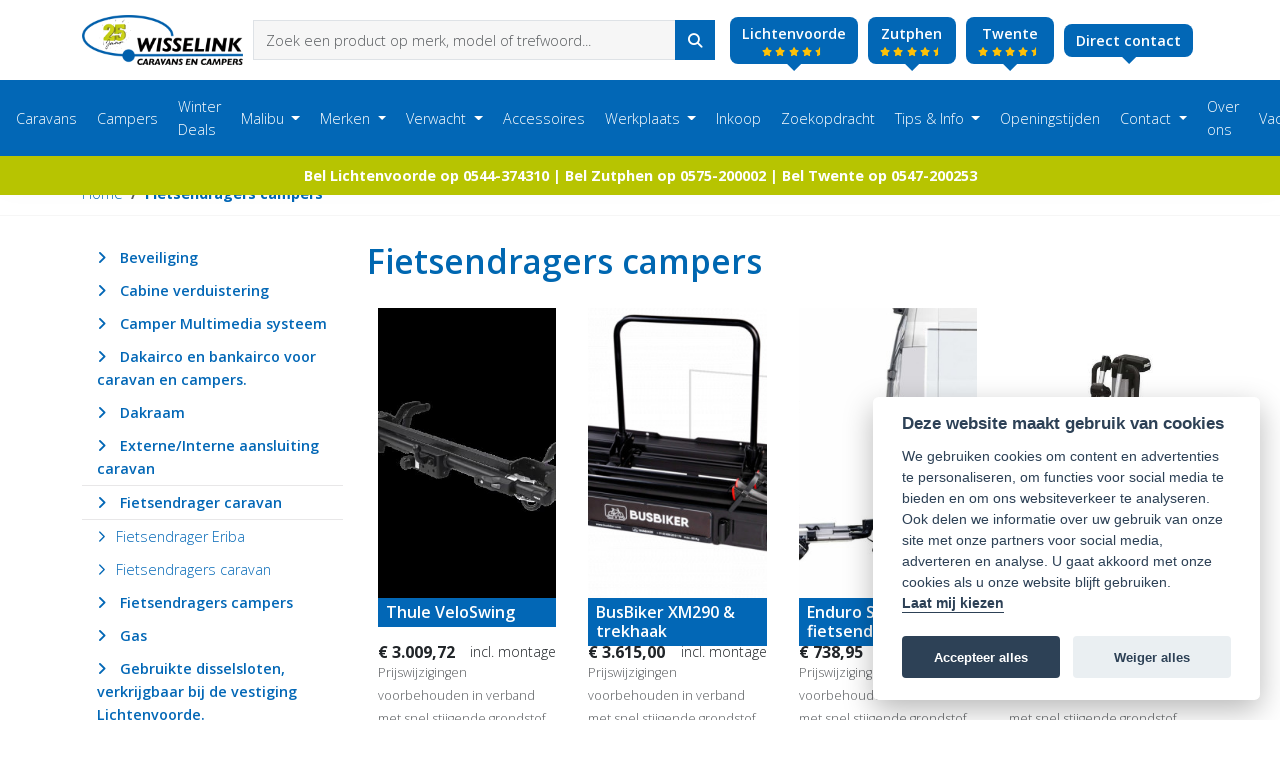

--- FILE ---
content_type: text/html; charset=utf-8
request_url: https://wisselinkcaravans.nl/accessoires/fietsendragers-campers
body_size: 10223
content:
<!DOCTYPE html>
<html lang="nl">
<head>
    <meta charset="utf-8">
<meta name="description" content="Wisselink Caravans en Campers Lichtenvoorde levert een groot aantal Fietsendragers campers accessoires. Kom eens langs!">
<meta name="title" content="Fietsendragers campers">
<meta name="author" content="De Codesmederij">
<meta name="viewport" content="width=device-width, initial-scale=1, shrink-to-fit=no">


<link rel="preconnect" href="https://fonts.googleapis.com">
<link rel="preconnect" href="https://fonts.gstatic.com" crossorigin>

<link rel="icon" href="https://wisselinkcaravans.nl/themes/wisselinkcaravans/assets/images/cropped-wisselink-32x32.png" sizes="32x32" />
<link rel="icon" href="https://wisselinkcaravans.nl/themes/wisselinkcaravans/assets/images/cropped-wisselink-192x192.png" sizes="192x192" />
<link rel="apple-touch-icon" href="https://wisselinkcaravans.nl/themes/wisselinkcaravans/assets/images/cropped-wisselink-180x180.png" />

<title>Fietsendragers campers</title>

<script type="b56d62189086778e8f98792e-text/javascript">
  window.App = App = {"Language":"nl","CaptchaKey":"6Lcda6UpAAAAAHHSPriaS10bewODklkwrYRsZYSt"};
  App.Loader = [];
</script>

<script src="https://www.google.com/recaptcha/api.js?render=6Lcda6UpAAAAAHHSPriaS10bewODklkwrYRsZYSt" async defer type="b56d62189086778e8f98792e-text/javascript"></script>

<!-- Google Tag Manager -->
<script type="b56d62189086778e8f98792e-text/javascript">(function(w,d,s,l,i){w[l]=w[l]||[];w[l].push({'gtm.start':
new Date().getTime(),event:'gtm.js'});var f=d.getElementsByTagName(s)[0],
j=d.createElement(s),dl=l!='dataLayer'?'&l='+l:'';j.async=true;j.src=
'https://www.googletagmanager.com/gtm.js?id='+i+dl;f.parentNode.insertBefore(j,f);
})(window,document,'script','dataLayer','GTM-N5QJSHP');</script>
<!-- End Google Tag Manager -->

<link href="https://wisselinkcaravans.nl/themes/wisselinkcaravans/assets/css/app.css?id=cde66ac384d3532ec0edfee0bb753076" rel="stylesheet">

</head>
<body>
<div id="app">
    <!-- Google Tag Manager (noscript) -->
<noscript><iframe src="https://www.googletagmanager.com/ns.html?id=GTM-N5QJSHP"
height="0" width="0" style="display:none;visibility:hidden"></iframe></noscript>
<!-- End Google Tag Manager (noscript) -->

<header class="header">
    <div class="header-top">
        <div class="container">
            <div class="header-container">
                <div class="logo">
                    <a href="https://wisselinkcaravans.nl" >
                                                <img src="https://wisselinkcaravans.nl/storage/app/resources/resize/240_0_auto/img_37f571d54223a22d6ea02828d9bf2a3e.png" class="img-fluid" title="Wisselink caravans en campers Lichtenvoorde">
                                            </a>
                </div>
                <div class="searchbar">
                    <form class="search" method="get" action="https://wisselinkcaravans.nl/aanbod">
                        <div class="input-group">
                            <input type="search" name="term" class="form-control d-none d-lg-inline-block" placeholder="Zoek een product op merk, model of trefwoord..." value="">

                            <button type="submit" class="btn btn-primary" title="Zoeken">
                                <i class="fas fa-search"></i>
                            </button>
                        </div>
                    </form>
                </div>
                <div class="stores">
                    <div>
                        <div>
                            <a href="/reviews/lichtenvoorde" class="stretched-link text-white text-decoration-none text-center">Lichtenvoorde</a>
                            <div class="rating">
                                            <i class="fa fa-fw fa-star"></i>
                <i class="fa fa-fw fa-star"></i>
                <i class="fa fa-fw fa-star"></i>
                <i class="fa fa-fw fa-star"></i>
                            <i class="fa fa-fw fa-star-half"></i>
                                        </div>
                        </div>
                    </div>
                    <div>
                        <div>
                            <a href="/reviews/zutphen" class="stretched-link text-white text-decoration-none text-center">Zutphen</a>
                            <div class="rating">
                                            <i class="fa fa-fw fa-star"></i>
                <i class="fa fa-fw fa-star"></i>
                <i class="fa fa-fw fa-star"></i>
                <i class="fa fa-fw fa-star"></i>
                            <i class="fa fa-fw fa-star-half"></i>
                                        </div>
                        </div>
                    </div>
                    <div>
                        <div>
                            <a href="/reviews/twente" class="stretched-link text-white text-decoration-none text-center">Twente</a>
                            <div class="rating">
                                            <i class="fa fa-fw fa-star"></i>
                <i class="fa fa-fw fa-star"></i>
                <i class="fa fa-fw fa-star"></i>
                <i class="fa fa-fw fa-star"></i>
                            <i class="fa fa-fw fa-star-half"></i>
                                        </div>
                        </div>
                    </div>
                    <div class="contact">
                        <div>
                            <a href="#" class="stretched-link text-white text-decoration-none" data-bs-toggle="modal" data-bs-target="#contactModal">Direct contact</a>
                        </div>
                    </div>
                </div>
                <div class="logos">
                    <div class="d-flex">
                        <a href="/nieuwe-malibu-buscampers" class="d-flex"><img src="https://wisselinkcaravans.nl/themes/wisselinkcaravans/assets/images/logos/logo-malibu.png" title="Wij zijn dealer van Malibu buscampers" alt="Wij zijn dealer van Malibu buscampers"></a>
                        <img src="https://wisselinkcaravans.nl/themes/wisselinkcaravans/assets/images/logos/logo-rdw.png" class="ps-2" title="Wij zijn RDW erkend" alt="Wij zijn RDW erkend">
                        <img src="https://wisselinkcaravans.nl/themes/wisselinkcaravans/assets/images/logos/logo-bovag.png" class="ps-2" title="Wij zijn aangesloten bij de BOVAG" alt="Wij zijn aangesloten bij de BOVAG">
                        <a href="/erkend-duurzaam" class="d-flex"><img src="https://wisselinkcaravans.nl/themes/wisselinkcaravans/assets/images/logos/logo-erkend-duurzaam.png" class="ps-2" title="Wij zijn Erkend Duurzaam" alt="Wij zijn Erkend Duurzaam"></a>
                    </div>
                </div>
                <div class="mobile-icons">
                    <a href="#" class="mobile-search-link" data-toggleclass="searchbar-open" data-remove-class="mobile-nav-open" data-target="body">
                        <i class="fas fa-fw fa-search"></i>
                    </a>

                    <a href="#" class="mobile-nav-link" data-toggleclass="mobile-nav-open" data-remove-class="searchbar-open" data-target="body">
                        <span class="hamburger">
                            <span></span>
                            <span></span>
                            <span></span>
                            <span></span>
                        </span>
                    </a>
                </div>
            </div>
        </div>
    </div>

    <nav class="nav-main">
        <div class="desktop d-none d-xl-flex justify-content-center">
            <div class="nav-items">
                    
    <a href="/" class="  ">
        Home
    </a>

    
        
    <a href="/aanbod/caravans" class="  ">
        Caravans
    </a>

    
        
    <a href="/aanbod/campers" class="  ">
        Campers
    </a>

    
        
    <a href="/aanbod/actiemodellen?utm_source=homepage&amp;utm_medium=banner&amp;utm_campaign=winterdeals&amp;utm_id=winterdeals" class="  ">
        Winter Deals
    </a>

    
                <div class="dropdown">
    
    <a href="https://wisselinkcaravans.nl/nieuwe-malibu-buscampers" class="  dropdown-toggle">
        Malibu
    </a>

            <div class="dropdown-menu">
                            <a class="dropdown-item " href="/nieuwe-malibu-buscampers">Nieuwe Malibu buscamper kopen?</a>
                            <a class="dropdown-item " href="/aanbod/campers?new_used=new">Ons aanbod</a>
                            <a class="dropdown-item " href="/malibu-van-2026">Malibu Van 2026</a>
                            <a class="dropdown-item " href="https://wisselinkcaravans.nl/malibu-relax-drie-uitvoeringen">Malibu Relax in drie uitvoeringen</a>
                            <a class="dropdown-item " href="https://wisselinkcaravans.nl/360-graden-tours">360° virtuele tours</a>
                            <a class="dropdown-item " href="/nieuwe-malibu-buscampers/malibu-carthago">Over Malibu Carthago</a>
                    </div>
    
            </div>
                <div class="dropdown">
    
    <a href="https://wisselinkcaravans.nl/merken" class="  dropdown-toggle">
        Merken
    </a>

            <div class="dropdown-menu">
                            <a class="dropdown-item " href="/merken/caravans">Caravans</a>
                            <a class="dropdown-item " href="/merken/campers">Campers</a>
                    </div>
    
            </div>
                <div class="dropdown">
    
    <a href="https://wisselinkcaravans.nl/verwacht" class="  dropdown-toggle">
        Verwacht
    </a>

            <div class="dropdown-menu">
                            <a class="dropdown-item " href="/verwacht/caravans">Caravans</a>
                            <a class="dropdown-item " href="/verwacht/campers">Campers</a>
                    </div>
    
            </div>
        
    <a href="https://wisselinkcaravans.nl/accessoires" class="  ">
        Accessoires
    </a>

    
                <div class="dropdown">
    
    <a href="https://wisselinkcaravans.nl/werkplaats" class="  dropdown-toggle">
        Werkplaats
    </a>

            <div class="dropdown-menu">
                            <a class="dropdown-item " href="https://wisselinkcaravans.nl/werkplaats/onderhoud-caravan">Onderhoud Caravan</a>
                            <a class="dropdown-item " href="https://wisselinkcaravans.nl/werkplaats/onderhoud-camper">Onderhoud Camper</a>
                            <a class="dropdown-item " href="https://wisselinkcaravans.nl/werkplaats/onderhoud-aanhanger">Onderhoud Aanhanger</a>
                            <a class="dropdown-item " href="https://wisselinkcaravans.nl/werkplaats/schadereparatie">Schadereparatie</a>
                            <a class="dropdown-item " href="https://wisselinkcaravans.nl/werkplaats/apparatuur">Apparatuur</a>
                    </div>
    
            </div>
        
    <a href="https://wisselinkcaravans.nl/inkoop-caravan-campers" class="  ">
        Inkoop
    </a>

    
        
    <a href="https://wisselinkcaravans.nl/aanmelden" class="  ">
        Zoekopdracht
    </a>

    
                <div class="dropdown">
    
    <a href="https://wisselinkcaravans.nl/tips-tricks" class="  dropdown-toggle">
        Tips &amp; Info
    </a>

            <div class="dropdown-menu">
                            <a class="dropdown-item " href="https://wisselinkcaravans.nl/tips-tricks">Tips &amp; Tricks</a>
                            <a class="dropdown-item " href="https://wisselinkcaravans.nl/tips-tricks/lenen">Lenen</a>
                            <a class="dropdown-item " href="https://wisselinkcaravans.nl/tips-tricks/verzekeringen">Verzekeringen</a>
                            <a class="dropdown-item " href="https://wisselinkcaravans.nl/tips-tricks/export">Export</a>
                    </div>
    
            </div>
        
    <a href="https://wisselinkcaravans.nl/openingstijden" class="  ">
        Openingstijden
    </a>

    
                <div class="dropdown">
    
    <a href="https://wisselinkcaravans.nl/contact" class="  dropdown-toggle">
        Contact
    </a>

            <div class="dropdown-menu">
                            <a class="dropdown-item " href="https://wisselinkcaravans.nl/contact/lichtenvoorde">Vestiging Lichtenvoorde</a>
                            <a class="dropdown-item " href="https://wisselinkcaravans.nl/contact/zutphen">Vestiging Zutphen</a>
                            <a class="dropdown-item " href="https://wisselinkcaravans.nl/contact/twente">Vestiging Twente</a>
                    </div>
    
            </div>
        
    <a href="https://wisselinkcaravans.nl/over-ons" class="  ">
        Over ons
    </a>

    
        
    <a href="https://wisselinkcaravans.nl/vacatures" class="  ">
        Vacatures
    </a>

    
                </div>
        </div>

        <div class="mobile d-xl-none w-100 text-center">
            <p>Bel Lichtenvoorde op 0544-374310 | Bel Zutphen op 0575-200002 | Bel Twente op 0547-200253</p>        </div>
    </nav>

    <div class="usp-header d-none d-xl-flex justify-content-center align-items-center py-2">
        <p>Bel Lichtenvoorde op 0544-374310 | Bel Zutphen op 0575-200002 | Bel Twente op 0547-200253</p>    </div>
</header>

<!-- Modal -->
<div class="modal fade" id="contactModal" tabindex="-1" aria-labelledby="contactModalLabel" aria-hidden="true">
    <div class="modal-dialog modal-xl">
        <div class="modal-content">
            <div class="modal-header">
                <h1 class="modal-title fs-5" id="contactModalLabel">Direct contact</h1>
                <button type="button" class="btn-close" data-bs-dismiss="modal" aria-label="Close"></button>
            </div>
            <div class="modal-body">
                <h3 class="h2 fw-bold text-primary">Heeft u vragen of wilt u een afspraak maken?</h3>

<div id="contactForm697e9ed36685acontainer">
    <form
        method="post"
        data-request="contactForm::onSave"
        data-request-update="'contactForm::result': '#contactForm697e9ed36685acontainer'"
    >
        <div class="hp-field">
            <div class="col-md-4 mb-2">
                <label class="form-label">Geslacht</label>
                <input type="text" class="form-control" name="gender">
            </div>
        </div>

        <div class="row">
            <div class="col-md-4 mb-2">
                <label class="form-label">Voornaam <span class="text-danger">*</span></label>
                <input type="text" class="form-control" name="firstname">
            </div>
            <div class="col-md-4 mb-2">
                <label class="form-label">Tussenvoegsel</label>
                <input type="text" class="form-control" name="middlename">
            </div>
            <div class="col-md-4 mb-2">
                <label class="form-label">Achternaam <span class="text-danger">*</span></label>
                <input type="text" class="form-control" name="lastname">
            </div>
        </div>

        <div class="mb-2">
            <label class="form-label">Woonplaats <span class="text-danger">*</span></label>
            <input type="text" class="form-control" name="city">
        </div>

        <div class="mb-2">
            <label class="form-label">Telefoonnummer <span class="text-danger">*</span></label>
            <input type="text" class="form-control" name="telephone">
        </div>

        <div class="mb-2">
            <label class="form-label">E-mailadres <span class="text-danger">*</span></label>
            <input type="email" class="form-control" name="email">
        </div>

        <div class="mb-2">
            <label class="form-label" for="store">Kies uw vestiging <span class="text-danger">*</span></label>
            <select class="form-select" name="store" id="store">
                <option value="">Maak een keuze</option>
                                <option value="Lichtenvoorde">Lichtenvoorde</option>
                                <option value="Zutphen">Zutphen</option>
                                <option value="Twente">Twente</option>
                            </select>
        </div>

        <div class="mb-2">
            <label class="form-label" for="telephone">Ik wil graag contact opnemen omdat: <span class="text-danger">*</span></label>
                        <div class="form-check">
                <input class="form-check-input" type="checkbox" name="contact_options[]" value="Ik graag advies wil of een vraag/vragen heb over een voertuig" id="contactForm697e9ed36685a-contact-options-0">
                <label class="form-check-label" for="contactForm697e9ed36685a-contact-options-0">
                    Ik graag advies wil of een vraag/vragen heb over een voertuig
                </label>
            </div>
                        <div class="form-check">
                <input class="form-check-input" type="checkbox" name="contact_options[]" value="Ik een afspraak wil maken voor een voertuig" id="contactForm697e9ed36685a-contact-options-1">
                <label class="form-check-label" for="contactForm697e9ed36685a-contact-options-1">
                    Ik een afspraak wil maken voor een voertuig
                </label>
            </div>
                        <div class="form-check">
                <input class="form-check-input" type="checkbox" name="contact_options[]" value="Ik graag advies wil of een vraag/vragen heb over nieuwe Malibu buscampers" id="contactForm697e9ed36685a-contact-options-2">
                <label class="form-check-label" for="contactForm697e9ed36685a-contact-options-2">
                    Ik graag advies wil of een vraag/vragen heb over nieuwe Malibu buscampers
                </label>
            </div>
                        <div class="form-check">
                <input class="form-check-input" type="checkbox" name="contact_options[]" value="Ik graag een afspraak wil maken voor een nieuwe Malibu Buscamper" id="contactForm697e9ed36685a-contact-options-3">
                <label class="form-check-label" for="contactForm697e9ed36685a-contact-options-3">
                    Ik graag een afspraak wil maken voor een nieuwe Malibu Buscamper
                </label>
            </div>
                        <div class="form-check">
                <input class="form-check-input" type="checkbox" name="contact_options[]" value="Ik een vraag/vragen heb voor de werkplaats" id="contactForm697e9ed36685a-contact-options-4">
                <label class="form-check-label" for="contactForm697e9ed36685a-contact-options-4">
                    Ik een vraag/vragen heb voor de werkplaats
                </label>
            </div>
                        <div class="form-check">
                <input class="form-check-input" type="checkbox" name="contact_options[]" value="Ik een afspraak wil maken in de werkplaats" id="contactForm697e9ed36685a-contact-options-5">
                <label class="form-check-label" for="contactForm697e9ed36685a-contact-options-5">
                    Ik een afspraak wil maken in de werkplaats
                </label>
            </div>
                        <div class="form-check">
                <input class="form-check-input" type="checkbox" name="contact_options[]" value="Overig" id="contactForm697e9ed36685a-contact-options-6">
                <label class="form-check-label" for="contactForm697e9ed36685a-contact-options-6">
                    Overig
                </label>
            </div>
                    </div>

        <div class="mb-2">
            <label class="form-label">Omschrijf zo duidelijk en gedetailleerd mogelijk uw vraag, reden voor afspraak aanvraag en/of welk voertuig dit betreft:</label>
            <textarea class="form-control" name="comments" rows="3"></textarea>
        </div>

        <div class="mb-2">
            <label class="form-label">Hoe bent u bij Wisselink terecht gekomen?</label>
            <select class="form-select" name="how_did_you_find_us" id="how_did_you_find_us">
                <option value=""></option>
                                <option value="Gezocht en gevonden via Google">Gezocht en gevonden via Google</option>
                                <option value="Sociale Media (Facebook, YouTube, Instagram, etc.)">Sociale Media (Facebook, YouTube, Instagram, etc.)</option>
                                <option value="Verkoop websites (Marktplaats, caravans.nl, mobile.de, etc.)">Verkoop websites (Marktplaats, caravans.nl, mobile.de, etc.)</option>
                                <option value="Aanbevolen door een bekende (familie, vriend/vriendin, kennis, etc.)">Aanbevolen door een bekende (familie, vriend/vriendin, kennis, etc.)</option>
                                <option value="Reclamefolders, buurtkranten, tijdschriften en dergelijken">Reclamefolders, buurtkranten, tijdschriften en dergelijken</option>
                                <option value="Vaste klant">Vaste klant</option>
                                <option value="Overig, namelijk:">Overig, namelijk:</option>
                            </select>
        </div>

        <div class="form-check mb-2">
            <input class="form-check-input" name="accept_privacy" value="1" type="checkbox" id="contactForm697e9ed36685a-accept_privacy">
            <label class="form-check-label" for="contactForm697e9ed36685a-accept_privacy">
                Ik ga akkoord met de <a href="https://wisselinkcaravans.nl/privacy-policy">privacy policy</a> <span class="text-danger">*</span>
            </label>
        </div>

        <div class="cf-turnstile" data-sitekey="0x4AAAAAACFVx6HzLYetUlok" data-theme="light" data-size="normal"></div>
        <button type="submit" class="btn btn-primary">
            Versturen
        </button>
    </form>
</div>
            </div>
        </div>
    </div>
</div>

<div class="searchbar-mobile">
    <div class="container-fluid">
        <form method="get" action="https://wisselinkcaravans.nl/aanbod">
            <div class="input-group">
                <input type="search" name="term" class="form-control" placeholder="Zoek een product op merk, model of trefwoord..." value="">

                <button type="submit" class="btn btn-primary" title="Zoeken">
                    <i class="fas fa-search"></i>
                </button>
            </div>
        </form>
    </div>
</div>

<nav class="nav-mobile">
    <div>
        <div>
            <div id="main" class="d-block submenu">
                                    <a href="/" class=" mobile-nav-item" >
                        Home
                    </a>
                                    <a href="/aanbod/caravans" class=" mobile-nav-item" >
                        Caravans
                    </a>
                                    <a href="/aanbod/campers" class=" mobile-nav-item" >
                        Campers
                    </a>
                                    <a href="/aanbod/actiemodellen?utm_source=homepage&amp;utm_medium=banner&amp;utm_campaign=winterdeals&amp;utm_id=winterdeals" class=" mobile-nav-item" >
                        Winter Deals
                    </a>
                                    <a href="#" class=" mobile-nav-item"  data-show-mobile-nav="sub-malibu" >
                        Malibu
                    </a>
                                    <a href="#" class=" mobile-nav-item"  data-show-mobile-nav="sub-merken" >
                        Merken
                    </a>
                                    <a href="#" class=" mobile-nav-item"  data-show-mobile-nav="sub-verwacht" >
                        Verwacht
                    </a>
                                    <a href="https://wisselinkcaravans.nl/accessoires" class=" mobile-nav-item" >
                        Accessoires
                    </a>
                                    <a href="#" class=" mobile-nav-item"  data-show-mobile-nav="sub-werkplaats" >
                        Werkplaats
                    </a>
                                    <a href="https://wisselinkcaravans.nl/inkoop-caravan-campers" class=" mobile-nav-item" >
                        Inkoop
                    </a>
                                    <a href="https://wisselinkcaravans.nl/aanmelden" class=" mobile-nav-item" >
                        Zoekopdracht
                    </a>
                                    <a href="#" class=" mobile-nav-item"  data-show-mobile-nav="sub-tips-info" >
                        Tips &amp; Info
                    </a>
                                    <a href="https://wisselinkcaravans.nl/openingstijden" class=" mobile-nav-item" >
                        Openingstijden
                    </a>
                                    <a href="#" class=" mobile-nav-item"  data-show-mobile-nav="sub-contact" >
                        Contact
                    </a>
                                    <a href="https://wisselinkcaravans.nl/over-ons" class=" mobile-nav-item" >
                        Over ons
                    </a>
                                    <a href="https://wisselinkcaravans.nl/vacatures" class=" mobile-nav-item" >
                        Vacatures
                    </a>
                            </div>

                                                                                                                                                                <div id="sub-malibu" class="d-none submenu">
                        <div class="text-start mb-2">
                            <a href="#" data-show-mobile-nav="main" class="text-white text-decoration-none">
                                <i class="fa fa-fw fa-chevron-left"></i> Hoofdmenu
                            </a>
                        </div>

                        <h3>Malibu</h3>

                        <hr class="text-white">

                        <a href="https://wisselinkcaravans.nl/nieuwe-malibu-buscampers" class=" mobile-nav-item">
                            Malibu
                        </a>

                                                    <a href="/nieuwe-malibu-buscampers" class=" mobile-nav-item">
                                Nieuwe Malibu buscamper kopen?
                            </a>
                                                    <a href="/aanbod/campers?new_used=new" class=" mobile-nav-item">
                                Ons aanbod
                            </a>
                                                    <a href="/malibu-van-2026" class=" mobile-nav-item">
                                Malibu Van 2026
                            </a>
                                                    <a href="https://wisselinkcaravans.nl/malibu-relax-drie-uitvoeringen" class=" mobile-nav-item">
                                Malibu Relax in drie uitvoeringen
                            </a>
                                                    <a href="https://wisselinkcaravans.nl/360-graden-tours" class=" mobile-nav-item">
                                360° virtuele tours
                            </a>
                                                    <a href="/nieuwe-malibu-buscampers/malibu-carthago" class=" mobile-nav-item">
                                Over Malibu Carthago
                            </a>
                                            </div>
                                                                <div id="sub-merken" class="d-none submenu">
                        <div class="text-start mb-2">
                            <a href="#" data-show-mobile-nav="main" class="text-white text-decoration-none">
                                <i class="fa fa-fw fa-chevron-left"></i> Hoofdmenu
                            </a>
                        </div>

                        <h3>Merken</h3>

                        <hr class="text-white">

                        <a href="https://wisselinkcaravans.nl/merken" class=" mobile-nav-item">
                            Merken
                        </a>

                                                    <a href="/merken/caravans" class=" mobile-nav-item">
                                Caravans
                            </a>
                                                    <a href="/merken/campers" class=" mobile-nav-item">
                                Campers
                            </a>
                                            </div>
                                                                <div id="sub-verwacht" class="d-none submenu">
                        <div class="text-start mb-2">
                            <a href="#" data-show-mobile-nav="main" class="text-white text-decoration-none">
                                <i class="fa fa-fw fa-chevron-left"></i> Hoofdmenu
                            </a>
                        </div>

                        <h3>Verwacht</h3>

                        <hr class="text-white">

                        <a href="https://wisselinkcaravans.nl/verwacht" class=" mobile-nav-item">
                            Verwacht
                        </a>

                                                    <a href="/verwacht/caravans" class=" mobile-nav-item">
                                Caravans
                            </a>
                                                    <a href="/verwacht/campers" class=" mobile-nav-item">
                                Campers
                            </a>
                                            </div>
                                                                                            <div id="sub-werkplaats" class="d-none submenu">
                        <div class="text-start mb-2">
                            <a href="#" data-show-mobile-nav="main" class="text-white text-decoration-none">
                                <i class="fa fa-fw fa-chevron-left"></i> Hoofdmenu
                            </a>
                        </div>

                        <h3>Werkplaats</h3>

                        <hr class="text-white">

                        <a href="https://wisselinkcaravans.nl/werkplaats" class=" mobile-nav-item">
                            Werkplaats
                        </a>

                                                    <a href="https://wisselinkcaravans.nl/werkplaats/onderhoud-caravan" class=" mobile-nav-item">
                                Onderhoud Caravan
                            </a>
                                                    <a href="https://wisselinkcaravans.nl/werkplaats/onderhoud-camper" class=" mobile-nav-item">
                                Onderhoud Camper
                            </a>
                                                    <a href="https://wisselinkcaravans.nl/werkplaats/onderhoud-aanhanger" class=" mobile-nav-item">
                                Onderhoud Aanhanger
                            </a>
                                                    <a href="https://wisselinkcaravans.nl/werkplaats/schadereparatie" class=" mobile-nav-item">
                                Schadereparatie
                            </a>
                                                    <a href="https://wisselinkcaravans.nl/werkplaats/apparatuur" class=" mobile-nav-item">
                                Apparatuur
                            </a>
                                            </div>
                                                                                                                        <div id="sub-tips-info" class="d-none submenu">
                        <div class="text-start mb-2">
                            <a href="#" data-show-mobile-nav="main" class="text-white text-decoration-none">
                                <i class="fa fa-fw fa-chevron-left"></i> Hoofdmenu
                            </a>
                        </div>

                        <h3>Tips &amp; Info</h3>

                        <hr class="text-white">

                        <a href="https://wisselinkcaravans.nl/tips-tricks" class=" mobile-nav-item">
                            Tips &amp; Info
                        </a>

                                                    <a href="https://wisselinkcaravans.nl/tips-tricks" class=" mobile-nav-item">
                                Tips &amp; Tricks
                            </a>
                                                    <a href="https://wisselinkcaravans.nl/tips-tricks/lenen" class=" mobile-nav-item">
                                Lenen
                            </a>
                                                    <a href="https://wisselinkcaravans.nl/tips-tricks/verzekeringen" class=" mobile-nav-item">
                                Verzekeringen
                            </a>
                                                    <a href="https://wisselinkcaravans.nl/tips-tricks/export" class=" mobile-nav-item">
                                Export
                            </a>
                                            </div>
                                                                                            <div id="sub-contact" class="d-none submenu">
                        <div class="text-start mb-2">
                            <a href="#" data-show-mobile-nav="main" class="text-white text-decoration-none">
                                <i class="fa fa-fw fa-chevron-left"></i> Hoofdmenu
                            </a>
                        </div>

                        <h3>Contact</h3>

                        <hr class="text-white">

                        <a href="https://wisselinkcaravans.nl/contact" class=" mobile-nav-item">
                            Contact
                        </a>

                                                    <a href="https://wisselinkcaravans.nl/contact/lichtenvoorde" class=" mobile-nav-item">
                                Vestiging Lichtenvoorde
                            </a>
                                                    <a href="https://wisselinkcaravans.nl/contact/zutphen" class=" mobile-nav-item">
                                Vestiging Zutphen
                            </a>
                                                    <a href="https://wisselinkcaravans.nl/contact/twente" class=" mobile-nav-item">
                                Vestiging Twente
                            </a>
                                            </div>
                                                                                    
            <hr class="text-white">

            <ul class="text-white">
                <li>
                    <figure><i class="fa fa-2x fa-location-dot"></i></figure>
                    <span>
                        <a href="https://www.google.com/maps/dir/?api=1&destination=Mercatorstraat+19,7131+PW+Lichtenvoorde,Nederland&travelmode=driving" target="_blank" rel="noopener">Mercatorstraat 19<br>
                            7131 PW Lichtenvoorde</a><br>
                        <a href="tel:+31544374310">0544-374310</a>
                    </span>
                </li>
                <li>
                    <figure><i class="fa fa-2x fa-location-dot"></i></figure>
                    <span>
                        <a href="https://www.google.com/maps/dir/?api=1&destination=Gelderhorst+2,7207+BH+Zutphen,Nederland&travelmode=driving" target="_blank" rel="noopener">Gelderhorst 2<br>
                            7207 BH Zutphen</a><br>
                        <a href="tel:+31575200002">0575-200002</a>
                    </span>
                </li>
            </ul>
        </div>
    </div>
</nav>

    <nav class="breadcrumb-wrapper">
        <div class="container">
            
<ol class="breadcrumb">
    <li class="breadcrumb-item"><a href="/">Home</a></li>
        <li class="breadcrumb-item active">
        <a href="https://wisselinkcaravans.nl/accessoires/fietsendragers-campers">Fietsendragers campers</a>
    </li>
    </ol>        </div>
    </nav>

    <main class="main">
        <div class="container">
            <div class="row flex-lg-row-reverse">
                <div class="col-lg-9">
                    
<h1 class="mb-3">Fietsendragers campers</h1>



    <div class="product-blocks">
                    <div class="col-6 col-lg-3 mb-3">
                <div class="vehicle-block">
    <figure>
        <a href="https://wisselinkcaravans.nl/product/thule-veloswing" title="Thule VeloSwing">
            <img src="https://cdn.wisselinkcaravans.nl/264939/conversions/bOLBljAd0APhOcTqKHfYq2jXHFIS4OWnCReQI1QC-thumb.jpg" alt="Thule VeloSwing" class="img-fluid">
        </a>
    </figure>

    <div class="content">
        <h2>
            <a href="https://wisselinkcaravans.nl/product/thule-veloswing" title="Thule VeloSwing">
                Thule VeloSwing
            </a>
        </h2>
    </div>

    <div class="block-footer">
        <div class="price-block">
            <span class="price">
                € 3.009,72
            </span>

                        <small class="ms-2">incl. montage</small>
                    </div>

        <p>
            <small class="text-muted">
                Prijswijzigingen voorbehouden in verband met snel stijgende grondstof en energieprijzen.<br>
                Artikelnr.: 0905201
            </small>
        </p>

        <div class="actions">
            <a href="https://wisselinkcaravans.nl/product/thule-veloswing" class="btn btn-sm btn-primary mb-2">
                Bekijk product <i class="fas fa-search"></i>
            </a>
        </div>
    </div>
</div>            </div>
                    <div class="col-6 col-lg-3 mb-3">
                <div class="vehicle-block">
    <figure>
        <a href="https://wisselinkcaravans.nl/product/busbiker-xm290-trekhaak" title="BusBiker XM290 &amp; trekhaak">
            <img src="https://cdn.wisselinkcaravans.nl/117132/conversions/jqfLhn9eQIrQMsrN9iMXXjR3x5GWoJyeGkTrHKDV-thumb.jpg" alt="BusBiker XM290 &amp; trekhaak" class="img-fluid">
        </a>
    </figure>

    <div class="content">
        <h2>
            <a href="https://wisselinkcaravans.nl/product/busbiker-xm290-trekhaak" title="BusBiker XM290 &amp; trekhaak">
                BusBiker XM290 &amp; trekhaak
            </a>
        </h2>
    </div>

    <div class="block-footer">
        <div class="price-block">
            <span class="price">
                € 3.615,00
            </span>

                        <small class="ms-2">incl. montage</small>
                    </div>

        <p>
            <small class="text-muted">
                Prijswijzigingen voorbehouden in verband met snel stijgende grondstof en energieprijzen.<br>
                Artikelnr.: 1565856
            </small>
        </p>

        <div class="actions">
            <a href="https://wisselinkcaravans.nl/product/busbiker-xm290-trekhaak" class="btn btn-sm btn-primary mb-2">
                Bekijk product <i class="fas fa-search"></i>
            </a>
        </div>
    </div>
</div>            </div>
                    <div class="col-6 col-lg-3 mb-3">
                <div class="vehicle-block">
    <figure>
        <a href="https://wisselinkcaravans.nl/product/trekhaak-fietsendrager-oa-voor-buscamper-met-achterdeuren" title="Enduro SD260 fietsendrager">
            <img src="https://cdn.wisselinkcaravans.nl/124781/conversions/6aEaYMxaOcul0bVvtDhDxVyjf4yV4Ok5EmWABSxt-thumb.jpg" alt="Enduro SD260 fietsendrager" class="img-fluid">
        </a>
    </figure>

    <div class="content">
        <h2>
            <a href="https://wisselinkcaravans.nl/product/trekhaak-fietsendrager-oa-voor-buscamper-met-achterdeuren" title="Enduro SD260 fietsendrager">
                Enduro SD260 fietsendrager
            </a>
        </h2>
    </div>

    <div class="block-footer">
        <div class="price-block">
            <span class="price">
                € 738,95
            </span>

                    </div>

        <p>
            <small class="text-muted">
                Prijswijzigingen voorbehouden in verband met snel stijgende grondstof en energieprijzen.<br>
                Artikelnr.: 91684
            </small>
        </p>

        <div class="actions">
            <a href="https://wisselinkcaravans.nl/product/trekhaak-fietsendrager-oa-voor-buscamper-met-achterdeuren" class="btn btn-sm btn-primary mb-2">
                Bekijk product <i class="fas fa-search"></i>
            </a>
        </div>
    </div>
</div>            </div>
                    <div class="col-6 col-lg-3 mb-3">
                <div class="vehicle-block">
    <figure>
        <a href="https://wisselinkcaravans.nl/product/pro-user-diamant-bike-lift" title="Pro User Diamant Bike Lift">
            <img src="https://cdn.wisselinkcaravans.nl/285403/conversions/pOPRdp9cu0ay0NJOx3MzYRLAI2tYrCEiGeUDZ7ws-thumb.jpg" alt="Pro User Diamant Bike Lift" class="img-fluid">
        </a>
    </figure>

    <div class="content">
        <h2>
            <a href="https://wisselinkcaravans.nl/product/pro-user-diamant-bike-lift" title="Pro User Diamant Bike Lift">
                Pro User Diamant Bike Lift
            </a>
        </h2>
    </div>

    <div class="block-footer">
        <div class="price-block">
            <span class="price">
                € 799,95
            </span>

                    </div>

        <p>
            <small class="text-muted">
                Prijswijzigingen voorbehouden in verband met snel stijgende grondstof en energieprijzen.<br>
                Artikelnr.: 91732
            </small>
        </p>

        <div class="actions">
            <a href="https://wisselinkcaravans.nl/product/pro-user-diamant-bike-lift" class="btn btn-sm btn-primary mb-2">
                Bekijk product <i class="fas fa-search"></i>
            </a>
        </div>
    </div>
</div>            </div>
                    <div class="col-6 col-lg-3 mb-3">
                <div class="vehicle-block">
    <figure>
        <a href="https://wisselinkcaravans.nl/product/van-n-bike-lift" title="Van `n Bike Lift rechts draaiend.">
            <img src="https://cdn.wisselinkcaravans.nl/282783/conversions/Y8jyKWZXgz6JMl6WO98Er3Jwfr0LCyOJbZT83VYh-thumb.jpg" alt="Van `n Bike Lift rechts draaiend." class="img-fluid">
        </a>
    </figure>

    <div class="content">
        <h2>
            <a href="https://wisselinkcaravans.nl/product/van-n-bike-lift" title="Van `n Bike Lift rechts draaiend.">
                Van `n Bike Lift rechts draaiend.
            </a>
        </h2>
    </div>

    <div class="block-footer">
        <div class="price-block">
            <span class="price">
                € 4.572,24
            </span>

                        <small class="ms-2">incl. montage</small>
                    </div>

        <p>
            <small class="text-muted">
                Prijswijzigingen voorbehouden in verband met snel stijgende grondstof en energieprijzen.<br>
                Artikelnr.: VNNBL10003
            </small>
        </p>

        <div class="actions">
            <a href="https://wisselinkcaravans.nl/product/van-n-bike-lift" class="btn btn-sm btn-primary mb-2">
                Bekijk product <i class="fas fa-search"></i>
            </a>
        </div>
    </div>
</div>            </div>
                    <div class="col-6 col-lg-3 mb-3">
                <div class="vehicle-block">
    <figure>
        <a href="https://wisselinkcaravans.nl/product/van-n-bike-all-in-one-carrier-rack-fiat-incl-jokon-lighting-set-with-light-bulb-v" title="Van &#039;n Bike All-in One carrier rack, DEZE BEVELEN WIJ AAN.">
            <img src="https://cdn.wisselinkcaravans.nl/153396/conversions/LlDn12FkB2gy0NpqpdsLVoG2yqK6HNA9DEDsJDyj-thumb.jpg" alt="Van &#039;n Bike All-in One carrier rack, DEZE BEVELEN WIJ AAN." class="img-fluid">
        </a>
    </figure>

    <div class="content">
        <h2>
            <a href="https://wisselinkcaravans.nl/product/van-n-bike-all-in-one-carrier-rack-fiat-incl-jokon-lighting-set-with-light-bulb-v" title="Van &#039;n Bike All-in One carrier rack, DEZE BEVELEN WIJ AAN.">
                Van &#039;n Bike All-in One carrier rack, DEZE BEVELEN WIJ AAN.
            </a>
        </h2>
    </div>

    <div class="block-footer">
        <div class="price-block">
            <span class="price">
                € 3.068,71
            </span>

                        <small class="ms-2">incl. montage</small>
                    </div>

        <p>
            <small class="text-muted">
                Prijswijzigingen voorbehouden in verband met snel stijgende grondstof en energieprijzen.<br>
                Artikelnr.: VNNBA10002
            </small>
        </p>

        <div class="actions">
            <a href="https://wisselinkcaravans.nl/product/van-n-bike-all-in-one-carrier-rack-fiat-incl-jokon-lighting-set-with-light-bulb-v" class="btn btn-sm btn-primary mb-2">
                Bekijk product <i class="fas fa-search"></i>
            </a>
        </div>
    </div>
</div>            </div>
                    <div class="col-6 col-lg-3 mb-3">
                <div class="vehicle-block">
    <figure>
        <a href="https://wisselinkcaravans.nl/product/van-star-e-cross-wegdraaibare-fietsendrager-met-de-scharnier-links-of-rechts-leverbaar" title="Van-Star E-Cross, wegdraaibare fietsendrager scharnier links.">
            <img src="https://cdn.wisselinkcaravans.nl/111509/conversions/lCnqzYOaH5ysC3H6v38iEC8WnR4BL8qJG4F4sfyH-thumb.jpg" alt="Van-Star E-Cross, wegdraaibare fietsendrager scharnier links." class="img-fluid">
        </a>
    </figure>

    <div class="content">
        <h2>
            <a href="https://wisselinkcaravans.nl/product/van-star-e-cross-wegdraaibare-fietsendrager-met-de-scharnier-links-of-rechts-leverbaar" title="Van-Star E-Cross, wegdraaibare fietsendrager scharnier links.">
                Van-Star E-Cross, wegdraaibare fietsendrager scharnier links.
            </a>
        </h2>
    </div>

    <div class="block-footer">
        <div class="price-block">
            <span class="price">
                € 2.712,50
            </span>

                        <small class="ms-2">incl. montage</small>
                    </div>

        <p>
            <small class="text-muted">
                Prijswijzigingen voorbehouden in verband met snel stijgende grondstof en energieprijzen.<br>
                Artikelnr.: 25904L
            </small>
        </p>

        <div class="actions">
            <a href="https://wisselinkcaravans.nl/product/van-star-e-cross-wegdraaibare-fietsendrager-met-de-scharnier-links-of-rechts-leverbaar" class="btn btn-sm btn-primary mb-2">
                Bekijk product <i class="fas fa-search"></i>
            </a>
        </div>
    </div>
</div>            </div>
                    <div class="col-6 col-lg-3 mb-3">
                <div class="vehicle-block">
    <figure>
        <a href="https://wisselinkcaravans.nl/product/van-swing-draaimodule-draairichting-links-of-rechts-leverbaar" title="Van-Swing | Draaimodule | Draairichting links of rechts leverbaar">
            <img src="https://cdn.wisselinkcaravans.nl/111518/conversions/2tbNyWaOyr8pWuyi5zL23u3GTZXOsP4kNEXvEzA6-thumb.jpg" alt="Van-Swing | Draaimodule | Draairichting links of rechts leverbaar" class="img-fluid">
        </a>
    </figure>

    <div class="content">
        <h2>
            <a href="https://wisselinkcaravans.nl/product/van-swing-draaimodule-draairichting-links-of-rechts-leverbaar" title="Van-Swing | Draaimodule | Draairichting links of rechts leverbaar">
                Van-Swing | Draaimodule | Draairichting links of rechts leverbaar
            </a>
        </h2>
    </div>

    <div class="block-footer">
        <div class="price-block">
            <span class="price">
                € 929,28
            </span>

                        <small class="ms-2">incl. montage</small>
                    </div>

        <p>
            <small class="text-muted">
                Prijswijzigingen voorbehouden in verband met snel stijgende grondstof en energieprijzen.<br>
                Artikelnr.: 741473848023
            </small>
        </p>

        <div class="actions">
            <a href="https://wisselinkcaravans.nl/product/van-swing-draaimodule-draairichting-links-of-rechts-leverbaar" class="btn btn-sm btn-primary mb-2">
                Bekijk product <i class="fas fa-search"></i>
            </a>
        </div>
    </div>
</div>            </div>
            </div>
                </div>
                <div class="col-lg-3 left-sidebar">
                    <ul>
        <li class="">
        <a href="https://wisselinkcaravans.nl/accessoires/beveiliging" class="nav-link ">
            Beveiliging
        </a>

            </li>
        <li class="">
        <a href="https://wisselinkcaravans.nl/accessoires/cabine-verduistering" class="nav-link ">
            Cabine verduistering
        </a>

            </li>
        <li class="">
        <a href="https://wisselinkcaravans.nl/accessoires/camper-multimedia-systeem" class="nav-link ">
            Camper Multimedia systeem
        </a>

            </li>
        <li class="">
        <a href="https://wisselinkcaravans.nl/accessoires/dakairco-en-bankairco-voor-caravan-en-campers" class="nav-link ">
            Dakairco en bankairco voor caravan en campers.
        </a>

            </li>
        <li class="">
        <a href="https://wisselinkcaravans.nl/accessoires/dakraam" class="nav-link ">
            Dakraam
        </a>

            </li>
        <li class="">
        <a href="https://wisselinkcaravans.nl/accessoires/externeinterne-aansluiting-caravan" class="nav-link ">
            Externe/Interne aansluiting caravan
        </a>

            </li>
        <li class="has-children">
        <a href="https://wisselinkcaravans.nl/accessoires/fietsendrager-caravan" class="nav-link has-children">
            Fietsendrager caravan
        </a>

                    <ul class="child-menu">
                                    <li class="child-item">
                        <a href="https://wisselinkcaravans.nl/accessoires/fietsendrager-caravan/fietsendrager-eriba">Fietsendrager Eriba</a>
                    </li>
                                    <li class="child-item">
                        <a href="https://wisselinkcaravans.nl/accessoires/fietsendrager-caravan/fietsendragers-caravan">Fietsendragers caravan</a>
                    </li>
                            </ul>
            </li>
        <li class="">
        <a href="https://wisselinkcaravans.nl/accessoires/fietsendragers-campers" class="nav-link ">
            Fietsendragers campers
        </a>

            </li>
        <li class="">
        <a href="https://wisselinkcaravans.nl/accessoires/gas" class="nav-link ">
            Gas
        </a>

            </li>
        <li class="">
        <a href="https://wisselinkcaravans.nl/accessoires/gebruikte-disselsloten-verkrijgbaar-bij-de-vestiging-lichtenvoorde" class="nav-link ">
            Gebruikte disselsloten, verkrijgbaar bij de vestiging Lichtenvoorde.
        </a>

            </li>
        <li class="">
        <a href="https://wisselinkcaravans.nl/accessoires/hordeuren" class="nav-link ">
            Hordeuren
        </a>

            </li>
        <li class="">
        <a href="https://wisselinkcaravans.nl/accessoires/levelsytemen" class="nav-link ">
            Levelsytemen
        </a>

            </li>
        <li class="">
        <a href="https://wisselinkcaravans.nl/accessoires/lithium-accus-voor-caravan-en-campers" class="nav-link ">
            Lithium accu`s voor caravan en campers.
        </a>

            </li>
        <li class="">
        <a href="https://wisselinkcaravans.nl/accessoires/luifels" class="nav-link ">
            Luifels
        </a>

            </li>
        <li class="has-children">
        <a href="https://wisselinkcaravans.nl/accessoires/mover" class="nav-link has-children">
            Mover
        </a>

                    <ul class="child-menu">
                                    <li class="child-item">
                        <a href="https://wisselinkcaravans.nl/accessoires/mover/mover-volautomaat">Mover volautomaat</a>
                    </li>
                                    <li class="child-item">
                        <a href="https://wisselinkcaravans.nl/accessoires/mover/mover-handmatig">Mover handmatig</a>
                    </li>
                            </ul>
            </li>
        <li class="">
        <a href="https://wisselinkcaravans.nl/accessoires/off-grid-mogelijkheden" class="nav-link ">
            Off-Grid mogelijkheden.
        </a>

            </li>
        <li class="">
        <a href="https://wisselinkcaravans.nl/accessoires/reservewiel" class="nav-link ">
            Reservewiel
        </a>

            </li>
        <li class="">
        <a href="https://wisselinkcaravans.nl/accessoires/serviceluik" class="nav-link ">
            Serviceluik
        </a>

            </li>
        <li class="">
        <a href="https://wisselinkcaravans.nl/accessoires/stapelbed-voor-caravan" class="nav-link ">
            Stapelbed voor caravan
        </a>

            </li>
        <li class="">
        <a href="https://wisselinkcaravans.nl/accessoires/trekhaak" class="nav-link ">
            Trekhaak
        </a>

            </li>
        <li class="">
        <a href="https://wisselinkcaravans.nl/accessoires/tweedekans-artikelen" class="nav-link ">
            Tweedekans artikelen
        </a>

            </li>
        <li class="">
        <a href="https://wisselinkcaravans.nl/accessoires/vering-en-luchtvering" class="nav-link ">
            Vering en Luchtvering
        </a>

            </li>
        <li class="">
        <a href="https://wisselinkcaravans.nl/accessoires/wifi-routers" class="nav-link ">
            WIFI Routers
        </a>

            </li>
        <li class="">
        <a href="https://wisselinkcaravans.nl/accessoires/zonnepaneel" class="nav-link ">
            Zonnepaneel
        </a>

            </li>
    </ul>                </div>
            </div>
        </div>
    </main>

    <div class="questions-row">
    <div class="container">
        <div class="row small-gutters">
            <div class="row small-gutters">
                <div class="column col col-12 col-md-6 col-xl-3 mb-default mb-xl-0">
                    <div class="questions-block py-5 py-lg-4 px-3 mb-d">
                        <h4 class="mb-0">Heeft u vragen?</h4><h4 class="mb-2">Wij helpen u graag!</h4><p><br></p><p class="h2 mb-4">Lichtenvoorde: <a class="text-white" href="tel:+31544374310">0544 - 374 310</a></p><p class="h2 mb-4">Zutphen: <a class="text-white" href="tel:+31575200002">0575 - 200002</a></p><p class="h2 mb-4">Twente: <a class="text-white" href="tel:+31547200253">0547 - 200253</a></p><p class="text-center"><a class="btn btn-white" href="/over-ons">Lees meer over Wisselink Caravans &amp; Campers</a></p>                    </div>
                </div>
                <div class="column col col-12 col-md-6 col-xl-3 mb-default mb-xl-0">
                    <div class="cta-block d-flex align-items-end caravans"  style="background-image: url('https://wisselinkcaravans.nl/storage/app/resources/resize/600_0_auto/img_f345661acc2ca67ace0e71d89508dcc3.jpg');" >
                        <a class="btn btn-primary mb-4 ms-4 stretched-link" href="/contact/lichtenvoorde">Lichtenvoorde</a>
                    </div>
                </div>
                <div class="column col col-12 col-md-6 col-xl-3 mb-default mb-xl-0">
                    <div class="cta-block d-flex align-items-end caravans"  style="background-image: url('https://wisselinkcaravans.nl/storage/app/resources/resize/600_0_auto/img_b9d401dc60ce37a4c0e585e94b227065.jpeg');" >
                        <a class="btn btn-primary mb-4 ms-4 stretched-link" href="/contact/zutphen">Zutphen</a>
                    </div>
                </div>
                <div class="column col col-12 col-md-6 col-xl-3 mb-default mb-xl-0">
                    <div class="cta-block d-flex align-items-end caravans"  style="background-image: url('https://wisselinkcaravans.nl/storage/app/resources/resize/600_0_auto/img_4959acd97dc530be61853bcc6fb07a4d.png');" >
                        <a class="btn btn-primary mb-4 ms-4 stretched-link" href="/contact/twente">Twente</a>
                    </div>
                </div>
            </div>
        </div>
    </div>
</div>
    <footer>
    <div class="container">
        <div class="row py-5">
            <div class="col-lg-6">
                <div class="row mt-0">
                    <div class="col-xl col-lg-4 mb-3">
                        <div class="footer-title h3">Klantenservice</div>
                        <div class="d-flex flex-column footer-menu">
                                                        <a href="https://wisselinkcaravans.nl/inkoop-caravan-campers">Inkoop</a>
                                                        <a href="https://wisselinkcaravans.nl/tips-tricks">Tips &amp; Info</a>
                                                        <a href="https://wisselinkcaravans.nl/over-ons">Over ons</a>
                                                    </div>
                    </div>

                    <div class="col-xl col-lg-4 mb-3">
                        <div class="footer-title h3">Producten</div>
                        <div class="d-flex flex-column footer-menu">
                                                        <a href="https://wisselinkcaravans.nl/nieuwe-malibu-buscampers">Nieuwe Malibu Campers</a>
                                                        <a href="/aanbod/caravans?new_used=used">Caravan occasions</a>
                                                        <a href="/aanbod/caravans?new_used=new">Caravans nieuw</a>
                                                        <a href="/aanbod/campers?new_used=used">Camper occasions</a>
                                                        <a href="/aanbod/campers?new_used=new">Campers nieuw</a>
                                                        <a href="https://wisselinkcaravans.nl/merken">Merken</a>
                                                        <a href="https://wisselinkcaravans.nl/verwacht">Verwachte voertuigen</a>
                                                    </div>
                    </div>

                    <div class="col-xl col-lg-4 mb-3">
                        <div class="footer-title h3">Werkplaats</div>
                        <div class="d-flex flex-column footer-menu">
                                                            <a href="https://wisselinkcaravans.nl/werkplaats/onderhoud-caravan">Caravan</a>
                                                            <a href="https://wisselinkcaravans.nl/werkplaats/onderhoud-camper">Camper</a>
                                                            <a href="https://wisselinkcaravans.nl/werkplaats/onderhoud-aanhanger">Aanhanger</a>
                                                            <a href="https://wisselinkcaravans.nl/werkplaats/schadereparatie">Schadereparatie</a>
                                                            <a href="https://wisselinkcaravans.nl/werkplaats/apparatuur">Apparatuur</a>
                                                    </div>
                    </div>

                    <div class="col-xl col-lg-4 mb-3">
                        <div class="footer-title h3">Camper merken</div>
                        <div class="d-flex flex-column footer-menu">
                                                        <a href="https://wisselinkcaravans.nl/malibu-campers">Malibu</a>
                                                        <a href="https://wisselinkcaravans.nl/hymer-campers">Hymer</a>
                                                        <a href="https://wisselinkcaravans.nl/knaus-campers">Knaus</a>
                                                        <a href="https://wisselinkcaravans.nl/possl-campers">Pössl</a>
                                                        <a href="https://wisselinkcaravans.nl/adria-campers">Adria</a>
                                                        <a href="https://wisselinkcaravans.nl/weinsberg-campers">Weinsberg</a>
                                                        <a href="https://wisselinkcaravans.nl/burstner-campers">Bürstner</a>
                                                        <a href="https://wisselinkcaravans.nl/globecar-campers">Globecar</a>
                                                    </div>
                    </div>

                    <div class="col-xl col-lg-4 mb-3">
                        <div class="footer-title h3">Caravan merken</div>
                        <div class="d-flex flex-column footer-menu">
                                                        <a href="https://wisselinkcaravans.nl/fendt-caravans">Fendt</a>
                                                        <a href="https://wisselinkcaravans.nl/eriba-caravans">Eriba</a>
                                                        <a href="https://wisselinkcaravans.nl/hobby-caravans">Hobby</a>
                                                        <a href="https://wisselinkcaravans.nl/knaus-caravans">Knaus</a>
                                                        <a href="https://wisselinkcaravans.nl/burstner-caravans">Bürstner</a>
                                                        <a href="https://wisselinkcaravans.nl/dethleffs-caravans">Dethleffs</a>
                                                    </div>
                    </div>
                </div>
            </div>

            <div class="col-lg-3 col-sm-4 mb-3 mb-md-0 mt-md-4 mt-lg-0">
                <div class="footer-title h3">Openingstijden</div>
                <div class="table-responsive">
                    <table class="opening-hours mb-3"><tbody><tr><td colspan="2">Maandag</td><td>08:30-17:30</td></tr><tr><td colspan="2">Dinsdag</td><td>08:30-17:30</td></tr><tr><td colspan="2">Woensdag</td><td>08:30-17:30</td></tr><tr><td colspan="2">Donderdag</td><td>08:30-17:30</td></tr><tr><td colspan="2">Vrijdag</td><td>08:30-17:30</td></tr><tr><td colspan="2">Zaterdag<br>(Alleen showroom)</td><td>09:00-16:00<br><br></td></tr></tbody></table><p>Zondagen en Feestdagen gesloten tenzij anders aangegeven.</p>                </div>
            </div>

            <div class="col-lg-3 col-sm-4 mt-md-4 mt-lg-0">
                <div class="footer-title h3">Contactgegevens</div><div class="location"><h5 class="text-white text-uppercase">Lichtenvoorde</h5><p class="lh-lg">Mercatorstraat 19<br>7131 PW Lichtenvoorde<br>Nederland<br><a href="tel:+31544374310">0544-374310</a><br><a href="/cdn-cgi/l/email-protection#b1c7d4c3dadedec1f1c6d8c2c2d4ddd8dfdad2d0c3d0c7d0dfc29fdfdd"><span class="__cf_email__" data-cfemail="42342730292d2d3202352b3131272e2b2c292123302334232c316c2c2e">[email&#160;protected]</span></a></p><p class="lh-lg"><a href="https://api.whatsapp.com/send?phone=31544374310">Stuur een WhatsApp bericht</a></p><h5 class="text-white text-uppercase">Zutphen</h5><p class="lh-lg">Gelderhorst 2<br>7207 BH Zutphen<br>Nederland<br><a href="tel:+31575200002">0575-200002</a><br><a href="/cdn-cgi/l/email-protection#ccbaa9bea7a3a3bcb6b9b8bca4a9a28cbba5bfbfa9a0a5a2a7afadbeadbaada2bfe2a2a0"><span class="__cf_email__" data-cfemail="700615021b1f1f000a05040018151e3007190303151c191e1b1311021106111e035e1e1c">[email&#160;protected]</span></a></p><p class="lh-lg"><a href="https://api.whatsapp.com/send?phone=31575200002">Stuur een WhatsApp bericht</a></p><h5 class="text-white text-uppercase">TWENTE</h5><p class="lh-lg">Nieuwenkampsmaten 16<br>7472 DE Goor<br>Nederland<br><a href="tel:+31547200253">0547-200253</a><br><a href="/cdn-cgi/l/email-protection#285e4d5a434747585c5f4d465c4d685f415b5b4d444146434b495a495e49465b064644"><span class="__cf_email__" data-cfemail="671102150c08081713100209130227100e1414020b0e090c040615061106091449090b">[email&#160;protected]</span></a></p><p class="lh-lg"><a href="https://api.whatsapp.com/send?phone=31547200253">Stuur een WhatsApp bericht</a></p><br></div>            </div>
        </div>
    </div>

    <div class="bottom-row py-3">
        <div class="container">
            © 2026 - Wisselink Caravans en Campers - <a href="https://wisselinkcaravans.nl/privacy-policy">Privacy Policy</a> - Technische realisatie & hosting: <a href="https://decodesmederij.nl" rel="noopener" target="_blank">De Codesmederij</a>
        </div>
    </div>
</footer>

<script data-cfasync="false" src="/cdn-cgi/scripts/5c5dd728/cloudflare-static/email-decode.min.js"></script><script type="application/ld+json">
{
  "@context": "//schema.org",
  "@type": "LocalBusiness",
  "address": {
    "@type": "PostalAddress",
    "addressLocality": "Lichtenvoorde",
    "postalCode": "7131 PW",
    "streetAddress": "Mercatorstraat 19"
  },
  "image": "https://wisselinkcaravans.nl/themes/wisselinkcaravans/assets/images/logo.png",
  "name": "Wisselink Caravans",
  "telephone": "0544374310",
  "url": "www.wisselinkcaravans.nl",
  "openingHoursSpecification": [
    {
      "@type": "OpeningHoursSpecification",
      "dayOfWeek": [
        "Monday",
        "Tuesday",
        "Wednesday",
        "Thursday",
        "Friday"
      ],
      "opens": "08:00",
      "closes": "17:30"
    },
    {
      "@type": "OpeningHoursSpecification",
      "dayOfWeek": [
        "Saturday"
      ],
      "opens": "09:00",
      "closes": "16:00"
    }
  ]
}
</script>
<script src="https://app.weply.chat/widget/e3563f82d34f072b4141eaf10224c97a" async type="b56d62189086778e8f98792e-text/javascript"></script>
<script src="https://challenges.cloudflare.com/turnstile/v0/api.js" async defer type="b56d62189086778e8f98792e-text/javascript"></script>
<script defer src="https://wisselinkcaravans.nl/themes/wisselinkcaravans/assets/js/cookieconsent.js" type="b56d62189086778e8f98792e-text/javascript"></script>
<script defer src="https://wisselinkcaravans.nl/themes/wisselinkcaravans/assets/js/cookieconsent-init.js" type="b56d62189086778e8f98792e-text/javascript"></script>
<script src="https://cdnjs.cloudflare.com/ajax/libs/lazysizes/5.3.2/lazysizes.min.js" integrity="sha512-q583ppKrCRc7N5O0n2nzUiJ+suUv7Et1JGels4bXOaMFQcamPk9HjdUknZuuFjBNs7tsMuadge5k9RzdmO+1GQ==" crossorigin="anonymous" referrerpolicy="no-referrer" type="b56d62189086778e8f98792e-text/javascript"></script>
<script src="/cdn-cgi/scripts/7d0fa10a/cloudflare-static/rocket-loader.min.js" data-cf-settings="b56d62189086778e8f98792e-|49"></script><link href="https://fonts.googleapis.com/css2?family=Open+Sans:ital,wght@0,300;0,400;0,500;0,600;0,700;0,800;1,300;1,400;1,500;1,600;1,700;1,800&display=swap" rel="preload" as="style" onload="this.onload=null;this.rel='stylesheet'">
<noscript><link href="https://fonts.googleapis.com/css2?family=Open+Sans:ital,wght@0,300;0,400;0,500;0,600;0,700;0,800;1,300;1,400;1,500;1,600;1,700;1,800&display=swap" rel="stylesheet"></noscript>
<link href="https://wisselinkcaravans.nl/themes/wisselinkcaravans/assets/css/after.css?id=2fbd4a6fa0c25b496482dec21cd2d410" rel="stylesheet"></div>

<script src="https://wisselinkcaravans.nl/themes/wisselinkcaravans/assets/js/app.js?id=cf03197a76161f69c6cfcee977aef0c2" type="b56d62189086778e8f98792e-text/javascript"></script>
<script src="/modules/system/assets/js/framework-bundle.js" type="b56d62189086778e8f98792e-text/javascript"></script>
<link rel="stylesheet" property="stylesheet" href="/modules/system/assets/css/framework-extras.css">
<script src="/cdn-cgi/scripts/7d0fa10a/cloudflare-static/rocket-loader.min.js" data-cf-settings="b56d62189086778e8f98792e-|49" defer></script><script defer src="https://static.cloudflareinsights.com/beacon.min.js/vcd15cbe7772f49c399c6a5babf22c1241717689176015" integrity="sha512-ZpsOmlRQV6y907TI0dKBHq9Md29nnaEIPlkf84rnaERnq6zvWvPUqr2ft8M1aS28oN72PdrCzSjY4U6VaAw1EQ==" data-cf-beacon='{"version":"2024.11.0","token":"3004845baf7d45b6b62634467542b772","r":1,"server_timing":{"name":{"cfCacheStatus":true,"cfEdge":true,"cfExtPri":true,"cfL4":true,"cfOrigin":true,"cfSpeedBrain":true},"location_startswith":null}}' crossorigin="anonymous"></script>
</body>
</html>

--- FILE ---
content_type: text/html; charset=utf-8
request_url: https://www.google.com/recaptcha/api2/anchor?ar=1&k=6Lcda6UpAAAAAHHSPriaS10bewODklkwrYRsZYSt&co=aHR0cHM6Ly93aXNzZWxpbmtjYXJhdmFucy5ubDo0NDM.&hl=en&v=N67nZn4AqZkNcbeMu4prBgzg&size=invisible&anchor-ms=20000&execute-ms=30000&cb=b1ww21ht4two
body_size: 48831
content:
<!DOCTYPE HTML><html dir="ltr" lang="en"><head><meta http-equiv="Content-Type" content="text/html; charset=UTF-8">
<meta http-equiv="X-UA-Compatible" content="IE=edge">
<title>reCAPTCHA</title>
<style type="text/css">
/* cyrillic-ext */
@font-face {
  font-family: 'Roboto';
  font-style: normal;
  font-weight: 400;
  font-stretch: 100%;
  src: url(//fonts.gstatic.com/s/roboto/v48/KFO7CnqEu92Fr1ME7kSn66aGLdTylUAMa3GUBHMdazTgWw.woff2) format('woff2');
  unicode-range: U+0460-052F, U+1C80-1C8A, U+20B4, U+2DE0-2DFF, U+A640-A69F, U+FE2E-FE2F;
}
/* cyrillic */
@font-face {
  font-family: 'Roboto';
  font-style: normal;
  font-weight: 400;
  font-stretch: 100%;
  src: url(//fonts.gstatic.com/s/roboto/v48/KFO7CnqEu92Fr1ME7kSn66aGLdTylUAMa3iUBHMdazTgWw.woff2) format('woff2');
  unicode-range: U+0301, U+0400-045F, U+0490-0491, U+04B0-04B1, U+2116;
}
/* greek-ext */
@font-face {
  font-family: 'Roboto';
  font-style: normal;
  font-weight: 400;
  font-stretch: 100%;
  src: url(//fonts.gstatic.com/s/roboto/v48/KFO7CnqEu92Fr1ME7kSn66aGLdTylUAMa3CUBHMdazTgWw.woff2) format('woff2');
  unicode-range: U+1F00-1FFF;
}
/* greek */
@font-face {
  font-family: 'Roboto';
  font-style: normal;
  font-weight: 400;
  font-stretch: 100%;
  src: url(//fonts.gstatic.com/s/roboto/v48/KFO7CnqEu92Fr1ME7kSn66aGLdTylUAMa3-UBHMdazTgWw.woff2) format('woff2');
  unicode-range: U+0370-0377, U+037A-037F, U+0384-038A, U+038C, U+038E-03A1, U+03A3-03FF;
}
/* math */
@font-face {
  font-family: 'Roboto';
  font-style: normal;
  font-weight: 400;
  font-stretch: 100%;
  src: url(//fonts.gstatic.com/s/roboto/v48/KFO7CnqEu92Fr1ME7kSn66aGLdTylUAMawCUBHMdazTgWw.woff2) format('woff2');
  unicode-range: U+0302-0303, U+0305, U+0307-0308, U+0310, U+0312, U+0315, U+031A, U+0326-0327, U+032C, U+032F-0330, U+0332-0333, U+0338, U+033A, U+0346, U+034D, U+0391-03A1, U+03A3-03A9, U+03B1-03C9, U+03D1, U+03D5-03D6, U+03F0-03F1, U+03F4-03F5, U+2016-2017, U+2034-2038, U+203C, U+2040, U+2043, U+2047, U+2050, U+2057, U+205F, U+2070-2071, U+2074-208E, U+2090-209C, U+20D0-20DC, U+20E1, U+20E5-20EF, U+2100-2112, U+2114-2115, U+2117-2121, U+2123-214F, U+2190, U+2192, U+2194-21AE, U+21B0-21E5, U+21F1-21F2, U+21F4-2211, U+2213-2214, U+2216-22FF, U+2308-230B, U+2310, U+2319, U+231C-2321, U+2336-237A, U+237C, U+2395, U+239B-23B7, U+23D0, U+23DC-23E1, U+2474-2475, U+25AF, U+25B3, U+25B7, U+25BD, U+25C1, U+25CA, U+25CC, U+25FB, U+266D-266F, U+27C0-27FF, U+2900-2AFF, U+2B0E-2B11, U+2B30-2B4C, U+2BFE, U+3030, U+FF5B, U+FF5D, U+1D400-1D7FF, U+1EE00-1EEFF;
}
/* symbols */
@font-face {
  font-family: 'Roboto';
  font-style: normal;
  font-weight: 400;
  font-stretch: 100%;
  src: url(//fonts.gstatic.com/s/roboto/v48/KFO7CnqEu92Fr1ME7kSn66aGLdTylUAMaxKUBHMdazTgWw.woff2) format('woff2');
  unicode-range: U+0001-000C, U+000E-001F, U+007F-009F, U+20DD-20E0, U+20E2-20E4, U+2150-218F, U+2190, U+2192, U+2194-2199, U+21AF, U+21E6-21F0, U+21F3, U+2218-2219, U+2299, U+22C4-22C6, U+2300-243F, U+2440-244A, U+2460-24FF, U+25A0-27BF, U+2800-28FF, U+2921-2922, U+2981, U+29BF, U+29EB, U+2B00-2BFF, U+4DC0-4DFF, U+FFF9-FFFB, U+10140-1018E, U+10190-1019C, U+101A0, U+101D0-101FD, U+102E0-102FB, U+10E60-10E7E, U+1D2C0-1D2D3, U+1D2E0-1D37F, U+1F000-1F0FF, U+1F100-1F1AD, U+1F1E6-1F1FF, U+1F30D-1F30F, U+1F315, U+1F31C, U+1F31E, U+1F320-1F32C, U+1F336, U+1F378, U+1F37D, U+1F382, U+1F393-1F39F, U+1F3A7-1F3A8, U+1F3AC-1F3AF, U+1F3C2, U+1F3C4-1F3C6, U+1F3CA-1F3CE, U+1F3D4-1F3E0, U+1F3ED, U+1F3F1-1F3F3, U+1F3F5-1F3F7, U+1F408, U+1F415, U+1F41F, U+1F426, U+1F43F, U+1F441-1F442, U+1F444, U+1F446-1F449, U+1F44C-1F44E, U+1F453, U+1F46A, U+1F47D, U+1F4A3, U+1F4B0, U+1F4B3, U+1F4B9, U+1F4BB, U+1F4BF, U+1F4C8-1F4CB, U+1F4D6, U+1F4DA, U+1F4DF, U+1F4E3-1F4E6, U+1F4EA-1F4ED, U+1F4F7, U+1F4F9-1F4FB, U+1F4FD-1F4FE, U+1F503, U+1F507-1F50B, U+1F50D, U+1F512-1F513, U+1F53E-1F54A, U+1F54F-1F5FA, U+1F610, U+1F650-1F67F, U+1F687, U+1F68D, U+1F691, U+1F694, U+1F698, U+1F6AD, U+1F6B2, U+1F6B9-1F6BA, U+1F6BC, U+1F6C6-1F6CF, U+1F6D3-1F6D7, U+1F6E0-1F6EA, U+1F6F0-1F6F3, U+1F6F7-1F6FC, U+1F700-1F7FF, U+1F800-1F80B, U+1F810-1F847, U+1F850-1F859, U+1F860-1F887, U+1F890-1F8AD, U+1F8B0-1F8BB, U+1F8C0-1F8C1, U+1F900-1F90B, U+1F93B, U+1F946, U+1F984, U+1F996, U+1F9E9, U+1FA00-1FA6F, U+1FA70-1FA7C, U+1FA80-1FA89, U+1FA8F-1FAC6, U+1FACE-1FADC, U+1FADF-1FAE9, U+1FAF0-1FAF8, U+1FB00-1FBFF;
}
/* vietnamese */
@font-face {
  font-family: 'Roboto';
  font-style: normal;
  font-weight: 400;
  font-stretch: 100%;
  src: url(//fonts.gstatic.com/s/roboto/v48/KFO7CnqEu92Fr1ME7kSn66aGLdTylUAMa3OUBHMdazTgWw.woff2) format('woff2');
  unicode-range: U+0102-0103, U+0110-0111, U+0128-0129, U+0168-0169, U+01A0-01A1, U+01AF-01B0, U+0300-0301, U+0303-0304, U+0308-0309, U+0323, U+0329, U+1EA0-1EF9, U+20AB;
}
/* latin-ext */
@font-face {
  font-family: 'Roboto';
  font-style: normal;
  font-weight: 400;
  font-stretch: 100%;
  src: url(//fonts.gstatic.com/s/roboto/v48/KFO7CnqEu92Fr1ME7kSn66aGLdTylUAMa3KUBHMdazTgWw.woff2) format('woff2');
  unicode-range: U+0100-02BA, U+02BD-02C5, U+02C7-02CC, U+02CE-02D7, U+02DD-02FF, U+0304, U+0308, U+0329, U+1D00-1DBF, U+1E00-1E9F, U+1EF2-1EFF, U+2020, U+20A0-20AB, U+20AD-20C0, U+2113, U+2C60-2C7F, U+A720-A7FF;
}
/* latin */
@font-face {
  font-family: 'Roboto';
  font-style: normal;
  font-weight: 400;
  font-stretch: 100%;
  src: url(//fonts.gstatic.com/s/roboto/v48/KFO7CnqEu92Fr1ME7kSn66aGLdTylUAMa3yUBHMdazQ.woff2) format('woff2');
  unicode-range: U+0000-00FF, U+0131, U+0152-0153, U+02BB-02BC, U+02C6, U+02DA, U+02DC, U+0304, U+0308, U+0329, U+2000-206F, U+20AC, U+2122, U+2191, U+2193, U+2212, U+2215, U+FEFF, U+FFFD;
}
/* cyrillic-ext */
@font-face {
  font-family: 'Roboto';
  font-style: normal;
  font-weight: 500;
  font-stretch: 100%;
  src: url(//fonts.gstatic.com/s/roboto/v48/KFO7CnqEu92Fr1ME7kSn66aGLdTylUAMa3GUBHMdazTgWw.woff2) format('woff2');
  unicode-range: U+0460-052F, U+1C80-1C8A, U+20B4, U+2DE0-2DFF, U+A640-A69F, U+FE2E-FE2F;
}
/* cyrillic */
@font-face {
  font-family: 'Roboto';
  font-style: normal;
  font-weight: 500;
  font-stretch: 100%;
  src: url(//fonts.gstatic.com/s/roboto/v48/KFO7CnqEu92Fr1ME7kSn66aGLdTylUAMa3iUBHMdazTgWw.woff2) format('woff2');
  unicode-range: U+0301, U+0400-045F, U+0490-0491, U+04B0-04B1, U+2116;
}
/* greek-ext */
@font-face {
  font-family: 'Roboto';
  font-style: normal;
  font-weight: 500;
  font-stretch: 100%;
  src: url(//fonts.gstatic.com/s/roboto/v48/KFO7CnqEu92Fr1ME7kSn66aGLdTylUAMa3CUBHMdazTgWw.woff2) format('woff2');
  unicode-range: U+1F00-1FFF;
}
/* greek */
@font-face {
  font-family: 'Roboto';
  font-style: normal;
  font-weight: 500;
  font-stretch: 100%;
  src: url(//fonts.gstatic.com/s/roboto/v48/KFO7CnqEu92Fr1ME7kSn66aGLdTylUAMa3-UBHMdazTgWw.woff2) format('woff2');
  unicode-range: U+0370-0377, U+037A-037F, U+0384-038A, U+038C, U+038E-03A1, U+03A3-03FF;
}
/* math */
@font-face {
  font-family: 'Roboto';
  font-style: normal;
  font-weight: 500;
  font-stretch: 100%;
  src: url(//fonts.gstatic.com/s/roboto/v48/KFO7CnqEu92Fr1ME7kSn66aGLdTylUAMawCUBHMdazTgWw.woff2) format('woff2');
  unicode-range: U+0302-0303, U+0305, U+0307-0308, U+0310, U+0312, U+0315, U+031A, U+0326-0327, U+032C, U+032F-0330, U+0332-0333, U+0338, U+033A, U+0346, U+034D, U+0391-03A1, U+03A3-03A9, U+03B1-03C9, U+03D1, U+03D5-03D6, U+03F0-03F1, U+03F4-03F5, U+2016-2017, U+2034-2038, U+203C, U+2040, U+2043, U+2047, U+2050, U+2057, U+205F, U+2070-2071, U+2074-208E, U+2090-209C, U+20D0-20DC, U+20E1, U+20E5-20EF, U+2100-2112, U+2114-2115, U+2117-2121, U+2123-214F, U+2190, U+2192, U+2194-21AE, U+21B0-21E5, U+21F1-21F2, U+21F4-2211, U+2213-2214, U+2216-22FF, U+2308-230B, U+2310, U+2319, U+231C-2321, U+2336-237A, U+237C, U+2395, U+239B-23B7, U+23D0, U+23DC-23E1, U+2474-2475, U+25AF, U+25B3, U+25B7, U+25BD, U+25C1, U+25CA, U+25CC, U+25FB, U+266D-266F, U+27C0-27FF, U+2900-2AFF, U+2B0E-2B11, U+2B30-2B4C, U+2BFE, U+3030, U+FF5B, U+FF5D, U+1D400-1D7FF, U+1EE00-1EEFF;
}
/* symbols */
@font-face {
  font-family: 'Roboto';
  font-style: normal;
  font-weight: 500;
  font-stretch: 100%;
  src: url(//fonts.gstatic.com/s/roboto/v48/KFO7CnqEu92Fr1ME7kSn66aGLdTylUAMaxKUBHMdazTgWw.woff2) format('woff2');
  unicode-range: U+0001-000C, U+000E-001F, U+007F-009F, U+20DD-20E0, U+20E2-20E4, U+2150-218F, U+2190, U+2192, U+2194-2199, U+21AF, U+21E6-21F0, U+21F3, U+2218-2219, U+2299, U+22C4-22C6, U+2300-243F, U+2440-244A, U+2460-24FF, U+25A0-27BF, U+2800-28FF, U+2921-2922, U+2981, U+29BF, U+29EB, U+2B00-2BFF, U+4DC0-4DFF, U+FFF9-FFFB, U+10140-1018E, U+10190-1019C, U+101A0, U+101D0-101FD, U+102E0-102FB, U+10E60-10E7E, U+1D2C0-1D2D3, U+1D2E0-1D37F, U+1F000-1F0FF, U+1F100-1F1AD, U+1F1E6-1F1FF, U+1F30D-1F30F, U+1F315, U+1F31C, U+1F31E, U+1F320-1F32C, U+1F336, U+1F378, U+1F37D, U+1F382, U+1F393-1F39F, U+1F3A7-1F3A8, U+1F3AC-1F3AF, U+1F3C2, U+1F3C4-1F3C6, U+1F3CA-1F3CE, U+1F3D4-1F3E0, U+1F3ED, U+1F3F1-1F3F3, U+1F3F5-1F3F7, U+1F408, U+1F415, U+1F41F, U+1F426, U+1F43F, U+1F441-1F442, U+1F444, U+1F446-1F449, U+1F44C-1F44E, U+1F453, U+1F46A, U+1F47D, U+1F4A3, U+1F4B0, U+1F4B3, U+1F4B9, U+1F4BB, U+1F4BF, U+1F4C8-1F4CB, U+1F4D6, U+1F4DA, U+1F4DF, U+1F4E3-1F4E6, U+1F4EA-1F4ED, U+1F4F7, U+1F4F9-1F4FB, U+1F4FD-1F4FE, U+1F503, U+1F507-1F50B, U+1F50D, U+1F512-1F513, U+1F53E-1F54A, U+1F54F-1F5FA, U+1F610, U+1F650-1F67F, U+1F687, U+1F68D, U+1F691, U+1F694, U+1F698, U+1F6AD, U+1F6B2, U+1F6B9-1F6BA, U+1F6BC, U+1F6C6-1F6CF, U+1F6D3-1F6D7, U+1F6E0-1F6EA, U+1F6F0-1F6F3, U+1F6F7-1F6FC, U+1F700-1F7FF, U+1F800-1F80B, U+1F810-1F847, U+1F850-1F859, U+1F860-1F887, U+1F890-1F8AD, U+1F8B0-1F8BB, U+1F8C0-1F8C1, U+1F900-1F90B, U+1F93B, U+1F946, U+1F984, U+1F996, U+1F9E9, U+1FA00-1FA6F, U+1FA70-1FA7C, U+1FA80-1FA89, U+1FA8F-1FAC6, U+1FACE-1FADC, U+1FADF-1FAE9, U+1FAF0-1FAF8, U+1FB00-1FBFF;
}
/* vietnamese */
@font-face {
  font-family: 'Roboto';
  font-style: normal;
  font-weight: 500;
  font-stretch: 100%;
  src: url(//fonts.gstatic.com/s/roboto/v48/KFO7CnqEu92Fr1ME7kSn66aGLdTylUAMa3OUBHMdazTgWw.woff2) format('woff2');
  unicode-range: U+0102-0103, U+0110-0111, U+0128-0129, U+0168-0169, U+01A0-01A1, U+01AF-01B0, U+0300-0301, U+0303-0304, U+0308-0309, U+0323, U+0329, U+1EA0-1EF9, U+20AB;
}
/* latin-ext */
@font-face {
  font-family: 'Roboto';
  font-style: normal;
  font-weight: 500;
  font-stretch: 100%;
  src: url(//fonts.gstatic.com/s/roboto/v48/KFO7CnqEu92Fr1ME7kSn66aGLdTylUAMa3KUBHMdazTgWw.woff2) format('woff2');
  unicode-range: U+0100-02BA, U+02BD-02C5, U+02C7-02CC, U+02CE-02D7, U+02DD-02FF, U+0304, U+0308, U+0329, U+1D00-1DBF, U+1E00-1E9F, U+1EF2-1EFF, U+2020, U+20A0-20AB, U+20AD-20C0, U+2113, U+2C60-2C7F, U+A720-A7FF;
}
/* latin */
@font-face {
  font-family: 'Roboto';
  font-style: normal;
  font-weight: 500;
  font-stretch: 100%;
  src: url(//fonts.gstatic.com/s/roboto/v48/KFO7CnqEu92Fr1ME7kSn66aGLdTylUAMa3yUBHMdazQ.woff2) format('woff2');
  unicode-range: U+0000-00FF, U+0131, U+0152-0153, U+02BB-02BC, U+02C6, U+02DA, U+02DC, U+0304, U+0308, U+0329, U+2000-206F, U+20AC, U+2122, U+2191, U+2193, U+2212, U+2215, U+FEFF, U+FFFD;
}
/* cyrillic-ext */
@font-face {
  font-family: 'Roboto';
  font-style: normal;
  font-weight: 900;
  font-stretch: 100%;
  src: url(//fonts.gstatic.com/s/roboto/v48/KFO7CnqEu92Fr1ME7kSn66aGLdTylUAMa3GUBHMdazTgWw.woff2) format('woff2');
  unicode-range: U+0460-052F, U+1C80-1C8A, U+20B4, U+2DE0-2DFF, U+A640-A69F, U+FE2E-FE2F;
}
/* cyrillic */
@font-face {
  font-family: 'Roboto';
  font-style: normal;
  font-weight: 900;
  font-stretch: 100%;
  src: url(//fonts.gstatic.com/s/roboto/v48/KFO7CnqEu92Fr1ME7kSn66aGLdTylUAMa3iUBHMdazTgWw.woff2) format('woff2');
  unicode-range: U+0301, U+0400-045F, U+0490-0491, U+04B0-04B1, U+2116;
}
/* greek-ext */
@font-face {
  font-family: 'Roboto';
  font-style: normal;
  font-weight: 900;
  font-stretch: 100%;
  src: url(//fonts.gstatic.com/s/roboto/v48/KFO7CnqEu92Fr1ME7kSn66aGLdTylUAMa3CUBHMdazTgWw.woff2) format('woff2');
  unicode-range: U+1F00-1FFF;
}
/* greek */
@font-face {
  font-family: 'Roboto';
  font-style: normal;
  font-weight: 900;
  font-stretch: 100%;
  src: url(//fonts.gstatic.com/s/roboto/v48/KFO7CnqEu92Fr1ME7kSn66aGLdTylUAMa3-UBHMdazTgWw.woff2) format('woff2');
  unicode-range: U+0370-0377, U+037A-037F, U+0384-038A, U+038C, U+038E-03A1, U+03A3-03FF;
}
/* math */
@font-face {
  font-family: 'Roboto';
  font-style: normal;
  font-weight: 900;
  font-stretch: 100%;
  src: url(//fonts.gstatic.com/s/roboto/v48/KFO7CnqEu92Fr1ME7kSn66aGLdTylUAMawCUBHMdazTgWw.woff2) format('woff2');
  unicode-range: U+0302-0303, U+0305, U+0307-0308, U+0310, U+0312, U+0315, U+031A, U+0326-0327, U+032C, U+032F-0330, U+0332-0333, U+0338, U+033A, U+0346, U+034D, U+0391-03A1, U+03A3-03A9, U+03B1-03C9, U+03D1, U+03D5-03D6, U+03F0-03F1, U+03F4-03F5, U+2016-2017, U+2034-2038, U+203C, U+2040, U+2043, U+2047, U+2050, U+2057, U+205F, U+2070-2071, U+2074-208E, U+2090-209C, U+20D0-20DC, U+20E1, U+20E5-20EF, U+2100-2112, U+2114-2115, U+2117-2121, U+2123-214F, U+2190, U+2192, U+2194-21AE, U+21B0-21E5, U+21F1-21F2, U+21F4-2211, U+2213-2214, U+2216-22FF, U+2308-230B, U+2310, U+2319, U+231C-2321, U+2336-237A, U+237C, U+2395, U+239B-23B7, U+23D0, U+23DC-23E1, U+2474-2475, U+25AF, U+25B3, U+25B7, U+25BD, U+25C1, U+25CA, U+25CC, U+25FB, U+266D-266F, U+27C0-27FF, U+2900-2AFF, U+2B0E-2B11, U+2B30-2B4C, U+2BFE, U+3030, U+FF5B, U+FF5D, U+1D400-1D7FF, U+1EE00-1EEFF;
}
/* symbols */
@font-face {
  font-family: 'Roboto';
  font-style: normal;
  font-weight: 900;
  font-stretch: 100%;
  src: url(//fonts.gstatic.com/s/roboto/v48/KFO7CnqEu92Fr1ME7kSn66aGLdTylUAMaxKUBHMdazTgWw.woff2) format('woff2');
  unicode-range: U+0001-000C, U+000E-001F, U+007F-009F, U+20DD-20E0, U+20E2-20E4, U+2150-218F, U+2190, U+2192, U+2194-2199, U+21AF, U+21E6-21F0, U+21F3, U+2218-2219, U+2299, U+22C4-22C6, U+2300-243F, U+2440-244A, U+2460-24FF, U+25A0-27BF, U+2800-28FF, U+2921-2922, U+2981, U+29BF, U+29EB, U+2B00-2BFF, U+4DC0-4DFF, U+FFF9-FFFB, U+10140-1018E, U+10190-1019C, U+101A0, U+101D0-101FD, U+102E0-102FB, U+10E60-10E7E, U+1D2C0-1D2D3, U+1D2E0-1D37F, U+1F000-1F0FF, U+1F100-1F1AD, U+1F1E6-1F1FF, U+1F30D-1F30F, U+1F315, U+1F31C, U+1F31E, U+1F320-1F32C, U+1F336, U+1F378, U+1F37D, U+1F382, U+1F393-1F39F, U+1F3A7-1F3A8, U+1F3AC-1F3AF, U+1F3C2, U+1F3C4-1F3C6, U+1F3CA-1F3CE, U+1F3D4-1F3E0, U+1F3ED, U+1F3F1-1F3F3, U+1F3F5-1F3F7, U+1F408, U+1F415, U+1F41F, U+1F426, U+1F43F, U+1F441-1F442, U+1F444, U+1F446-1F449, U+1F44C-1F44E, U+1F453, U+1F46A, U+1F47D, U+1F4A3, U+1F4B0, U+1F4B3, U+1F4B9, U+1F4BB, U+1F4BF, U+1F4C8-1F4CB, U+1F4D6, U+1F4DA, U+1F4DF, U+1F4E3-1F4E6, U+1F4EA-1F4ED, U+1F4F7, U+1F4F9-1F4FB, U+1F4FD-1F4FE, U+1F503, U+1F507-1F50B, U+1F50D, U+1F512-1F513, U+1F53E-1F54A, U+1F54F-1F5FA, U+1F610, U+1F650-1F67F, U+1F687, U+1F68D, U+1F691, U+1F694, U+1F698, U+1F6AD, U+1F6B2, U+1F6B9-1F6BA, U+1F6BC, U+1F6C6-1F6CF, U+1F6D3-1F6D7, U+1F6E0-1F6EA, U+1F6F0-1F6F3, U+1F6F7-1F6FC, U+1F700-1F7FF, U+1F800-1F80B, U+1F810-1F847, U+1F850-1F859, U+1F860-1F887, U+1F890-1F8AD, U+1F8B0-1F8BB, U+1F8C0-1F8C1, U+1F900-1F90B, U+1F93B, U+1F946, U+1F984, U+1F996, U+1F9E9, U+1FA00-1FA6F, U+1FA70-1FA7C, U+1FA80-1FA89, U+1FA8F-1FAC6, U+1FACE-1FADC, U+1FADF-1FAE9, U+1FAF0-1FAF8, U+1FB00-1FBFF;
}
/* vietnamese */
@font-face {
  font-family: 'Roboto';
  font-style: normal;
  font-weight: 900;
  font-stretch: 100%;
  src: url(//fonts.gstatic.com/s/roboto/v48/KFO7CnqEu92Fr1ME7kSn66aGLdTylUAMa3OUBHMdazTgWw.woff2) format('woff2');
  unicode-range: U+0102-0103, U+0110-0111, U+0128-0129, U+0168-0169, U+01A0-01A1, U+01AF-01B0, U+0300-0301, U+0303-0304, U+0308-0309, U+0323, U+0329, U+1EA0-1EF9, U+20AB;
}
/* latin-ext */
@font-face {
  font-family: 'Roboto';
  font-style: normal;
  font-weight: 900;
  font-stretch: 100%;
  src: url(//fonts.gstatic.com/s/roboto/v48/KFO7CnqEu92Fr1ME7kSn66aGLdTylUAMa3KUBHMdazTgWw.woff2) format('woff2');
  unicode-range: U+0100-02BA, U+02BD-02C5, U+02C7-02CC, U+02CE-02D7, U+02DD-02FF, U+0304, U+0308, U+0329, U+1D00-1DBF, U+1E00-1E9F, U+1EF2-1EFF, U+2020, U+20A0-20AB, U+20AD-20C0, U+2113, U+2C60-2C7F, U+A720-A7FF;
}
/* latin */
@font-face {
  font-family: 'Roboto';
  font-style: normal;
  font-weight: 900;
  font-stretch: 100%;
  src: url(//fonts.gstatic.com/s/roboto/v48/KFO7CnqEu92Fr1ME7kSn66aGLdTylUAMa3yUBHMdazQ.woff2) format('woff2');
  unicode-range: U+0000-00FF, U+0131, U+0152-0153, U+02BB-02BC, U+02C6, U+02DA, U+02DC, U+0304, U+0308, U+0329, U+2000-206F, U+20AC, U+2122, U+2191, U+2193, U+2212, U+2215, U+FEFF, U+FFFD;
}

</style>
<link rel="stylesheet" type="text/css" href="https://www.gstatic.com/recaptcha/releases/N67nZn4AqZkNcbeMu4prBgzg/styles__ltr.css">
<script nonce="sJal76IQBSonihpTK_LdHQ" type="text/javascript">window['__recaptcha_api'] = 'https://www.google.com/recaptcha/api2/';</script>
<script type="text/javascript" src="https://www.gstatic.com/recaptcha/releases/N67nZn4AqZkNcbeMu4prBgzg/recaptcha__en.js" nonce="sJal76IQBSonihpTK_LdHQ">
      
    </script></head>
<body><div id="rc-anchor-alert" class="rc-anchor-alert"></div>
<input type="hidden" id="recaptcha-token" value="[base64]">
<script type="text/javascript" nonce="sJal76IQBSonihpTK_LdHQ">
      recaptcha.anchor.Main.init("[\x22ainput\x22,[\x22bgdata\x22,\x22\x22,\[base64]/[base64]/MjU1Ong/[base64]/[base64]/[base64]/[base64]/[base64]/[base64]/[base64]/[base64]/[base64]/[base64]/[base64]/[base64]/[base64]/[base64]/[base64]\\u003d\x22,\[base64]\x22,\x22wpXChMKaSzLDgsOBw4cew4jDnsKaw59wS0LDncKlIwHCqsK0wq50SCxPw7N3FMOnw5DCpMOCH1Q9wq4RdsOBwpdtCR96w6ZpUF3DssKpXA/DhmMJc8OLwrrCjcOXw53DqMOEw5lsw5nDh8K2woxCw6vDr8Ozwo7CnsOVRhgCw5bCkMOxw4TDvTwfAQdww5/DpMOUBH/[base64]/DmcOidRfDhwBEwpl/w75gwpLCjsKcwrcKBMKFdgfCgj/CqCzChhDDtk0rw4/DqMKYJCIaw70ZbMOLwrQ0c8O8VXh3QcOaM8OVesOawoDCjFHCkEg+KsO0JRjCgsK6wobDr2dmwqptM8O4I8OPw7XDqwB8w6/Dsm5Ww4nCgsKiwqDDkMO+wq3CjXHDmjZXw6vCuRHCs8KDOFgRw5/DvsKLLnLCncKZw5UoCVrDrknCvsKhwqLCsTs/wqPCkQzCusOhw64wwoAXw4jDqg0OE8Klw6jDn1cjC8OPYMKFOR7DusKGVjzCtMK3w7M7wqceIxHCosOLwrMva8Ohwr4vRcO3VcOgAcOCPSZ4w6sFwpF0w5vDl2vDuxHCosOPwrDCr8KhOsKzw4XCphnDqcOGQcOXdU8rGxMgJMKRwo7CqBwJw4/ClknCoDrCght/wrTDr8KCw6dkMmstw63CvkHDnMK9Nlw+w6dUf8KRw4kMwrJxw7zDrlHDgHFcw4Uzwp05w5XDj8OqwoXDl8KOw5UNKcKCw53Ciz7DisOzfUPCtXrCn8O9ETvCqcK5al3CksOtwp06GjoWwqDDgnA7bsO9ScOSwr3CvyPCmcKHWcOywp/[base64]/CgMKpwp4eH8OIIMKkwrZKw7w1SxcNQgnDnsO9w63DownCgl7DqETDrkY8UFQadw/[base64]/[base64]/Dk3hGw7vCu8OcQBMyw5jCmcO2w63DtMOoeTBywrUqwqjCpSYPQA/[base64]/w69Vw7JEwqXDt8K2w5VGwo/CjcOEw4/CrRN4QSnCucKUwrnDhEt7w4Rdw6fCjx1YwpnCpljDhsK1w6hxw73CqsOgwpsqT8OEJ8OVwqrDvcO3wo1VVToew5VHw7nChj/[base64]/DvsOvwrnCncKJwpdpwq3DrSsGXkLDhj3CmXwLREXDiAEqwozCoyEqE8OJEFRzVMK5wqXDmcOGw4HDok8dUMKUM8KaBcOZw5M1J8K2EMKZwo/[base64]/DhMKhw5Z6A3rDg8Ojw5QFwodEwpLCvi9/[base64]/CnsOBL8KXw5xiERtMwroYJjMhw7zCosK8w5vCgsKGwr/Dj8KmwrhUfMOXw7PCi8Odw5YBS3zDgFBrAGM/wpxvw4Baw7LCqxLDpzhHKg/CnMOfcwfDkTXDicO0OCPCucKkw67Cj8KoKGtKAkUvBcOOw65RJg3CjCF2w43Dtxpmw6srw4fDnsOiPMORw7fDicKTB1/CmsOvIcKqwps+w7XDg8KSEzrDp39AwpvDgGhTFsKFS18ww5DChcKtwo/Cj8OsM2rDuAwmL8OFBMK6dsOQw5diGRDDm8OTw7nDg8OfwpXCisOSw7QBEMKCwqzDnMOxcDbCusKOd8O0w69/wrvCt8KMwrZiPsOyRcKXwqM+wqvCvMKKT1TDl8KNw7DDgmUhwoRCWsOvwosyRS7CmsOJRFYfwpfCrANOw67CpwzCmQrClC3CsSZvwozDpcKGwrPCu8OfwqEMcsOuZ8OIa8K0PXTChsKzByVLworDtiBNwqsZPQkOPggkw5HCksKAwp7Du8K1w6p6w4MXbRMawqpFLD/Cu8ODw5TDg8K2w5/DmADDsk0Ow6/CvcO2LcKUeCjDkVvDnGnCh8KHQRwtVHfCnHXCtMKsw55JUSBqw5bDrScGSGTCs2PDtTgVSxrDgMK5XcOPRwoZwrJrSsKvwr9kDU8efMK0wojCqcKbV1ZQw4TCp8KiPxQjb8OJMMOqSiPCkkkswr7Dl8KfwrYUIQ/DvMK2KMKVQmnCkSDDhMOuZRBQChLCoMKGwoAqwoRQKsKOVsOIwpfCncOzQ3hKwrlyS8OPAMKVw5vCjUh9G8K/[base64]/[base64]/Dj3lffsKaNMOewo8kJUnDgF/DhU3DilLDgMKNw6hiw4PCvcOmwqJzHybCuivDvgFdw5cGdjvCn1fCucKjw6N/GwUOw4zCtcO2w7HCr8KYI30Gw4JXwp90KQR+Y8KoVzTDs8OGwrXCm8OdwobDgMO1wprCuinCvsOqDWjCjSIIXGdLwqHDlcO2CcKqJMKpC0/Dr8Kgw5EiAsKKPWIxdcK1SMKfYBrChHLDpsO7woXDpcORCsOUwo7DnsKfw5zDu1Ybw5IHw4AQDWwQUBlbwpXDmmLCuFbDlQ7Cph/DnGbDrgXDo8OKw5AvD1DDm05oG8KpwoEjw5HCq8KXw6NiwrhOIMKfD8KqwqkaH8K4w77DpMKvw4NSwoJEw5EfwohXAcOTwptGPxvCqX8RwprDsUbCosOUwopwOF/[base64]/w4/DqWxiwo7CqMKRC8O7wofCg8KhK3TDjgHDgMKGwrHCtMK6eMOJOQTCs8Kiw4TDslnChMOVFQ7Do8KlTF9lw7QQw6XClF7Dt3LCjcKXw5QhWlTDkHLCrsO8RsORfcOTY8OlfCDDv3RBwpx/RcKfAQBYIRIYwqvDgcKTNl3CnMO7wqHDnMOiY3UDSirDmsOkbMOPewJZHR5iw4TCjhJxwrfCuMOCDiAOw6LCjcKXwplrw5Inw4nCp0pww7UuFjVow6PDlsKHw4/CjVTDgA1vWsKgAMOPwr7DqcOhw50HB3YgRFwLQ8OaFMKUdcO/UXrChcKGf8KYFMK1wrDDpjfCui4wWUMSw4zDlcOvEBLCr8K5KVzClsK+TyHDtTfDn33DnQfCo8KCw6N8w77Cq3ZMXEXClMOmUsKvwqtOXk3CpcKnEiUzwq47ARgmDVkcw7zCkMOOw5V1wqrCocOjJsKYMcOkG3DCjMO1IcKeRMO/[base64]/aS3DmcK1Pk5pw5bCosKFOMOdIAvCi1rDszMFYcKwScOrbcO/EsOJfsODIsKmw57CiBDDtHDDnsKXJ2bChEHCp8KSRMK5wrvDvsKFw7Zsw5TCn2UUPSvCs8KNw77DozHDjsKcwpkYbsOCCsOybsKowqN2w6XDqkjDrXzCkFbDhEHDp03DpcOfwoJ3w6DCnsOowqQUwr9JwqBswp4HwqLCk8KBUBbCvWzDmX/DnMKResOMHsKoKMO2NMKFIsOdaVptQFLCqcKnAMKDwrRQAUE1G8O0w75yDsOqIcOcNcK7wpTCl8KuwpEubcOnECfCtmLDuEHCt1HCoUhgwowCW28HUsKiw7jDhHrDn3AWw4jCtWTDmcOjasOdwotPwofDucKzwp8/wovCvMK0w7B0w7Zsw5XDpsOkw6PDgA/DtwvCqMO0UTTCk8KZEsO3w7LCt1LDicObw4pbLcO/w7QXN8KaRsKhw5hLNcKOw4zDhsKsfzjCsEHDtFkxwo4RVVt7GzHDn0bCkMOILwpJw6oywp1yw7vDvsKfw6EHCMOawqp0wropwovClDnDnl7Cg8Kcw5DDt2/CoMOFwq3CpijCusOiSMK+KQ/CmDPCr0rDqsOVLElLwo3Dh8OVw6lMXVNKwpDDu1XDtcKrVDzCssKIw7DClMKaw6XCqMKEwrUMwq7CsUXCmRPCuF3DvcO+PRTDk8KDPcOzQMObGlZxw6zCtkDDkAsIw4LCk8KnwqpfKMO+HC5pMcKtw5o2wprCrsOWB8OVcBd6wqrCq2PDs2doJD/[base64]/CocK6T8OXw5XDhMKTwo3Dj8KoE8K5wpQNS8OPw57DucOew6XDscK6w5ceI8OdacKVw4rClsKZw4dgwozCgsKvRBUpBhtYwrV+TX0Lw5cYw685RnXCmMKlw7tiwpN6fT7CksKAaA/CmBc9wr/CncK5VS7DuQIgwojDosKqw7zDo8ORwrQUwrwOKw4HdMKkw7nDtEnCiX1MAAjDisK1I8Oawo7Ds8KGw5LCisK/wpPCmRBRwq1YIcKPF8OCw4XCqD0+w6U8EcKxOcOmwovCmsOfwrxFJcKjwp8QG8KMWyV1wpfCpcOMwo/DtDJkTw51EMKuwrjDoyl+w7oZSsOuwpRuRMK0wqnDvnpTwroewqtYwrALwrnCkWrCjsKUAw/CpWbDucO5KFjDpsKSbhPCuMOOWV0Uw7/[base64]/CkMKMEcKfCcORcVnDrMODwp/DmT/[base64]/CuGTCt3Q2fC3DgcK4I2fDv8KFJkvChBs+bsKlUy3DqcKrwrzDl2gVe8KyQ8OBwp4JwofCqsOMfBV6wrjCocOKwoUpdgPCqsKow45hw6DCrMOxPsOufTQLwqbClsO0w4FkwprDm3/DhQ4vV8KMwrB7NnElEMKhccO8wqjDvMKPw4LDjsKTw6Y3wp3Cs8OSR8OIAsO5MT7ClMOow74dwp0Aw40GGFvDoC/ClB4sYsOZF3fDncK3KMKCWFrCs8OrJ8OMA3TDo8K7eybCtjPCqMO4VMKYYz/DvMKyYGNUXlR4GMOmOSZQw4phWsOjw45mw5TCkFACwrHDjsKow6/[base64]/CvsKvwq9PQ2rCixbDtVLCly/Do8Ohwr5RwrfCjXxwEcK6Yx3DiRRvPQfCsjXDiMOpw6bCvcOqwpHDow3DgGASRcOtwpPCiMO1QsKRw7xwwq7DlMKVwrIKwrYUw7JLG8O/wqsVKsOawqxNwopDTcKSw5BHw6rDrVNRwqPDuMO3cHDClTVgLQXCr8OgZcOgw4TCssOGwq0CAnTDn8ONw4TCmcKHSsK6MmrCrnBIw6lvw5zClsKIwqnCusKKU8K0w4tZwoUNwq/CiMOlY0JPRn5bwo5pwrsAwqzDu8KNw5PDkzDDgW7Dq8KMVwHCisKIVsOKe8ODccK7ZQXDjMOBwowawpXChmtJEibCmcKQw4sHSsOZTG/CiwDDh2cxwrdWZwJuwowbT8OJPnvCnAHCo8Ofw7Q3wrF8w7jCg1HDtcKuw6ttwrMPwp13wptpQmDCksKJwroHPcK6ecOOwo9VZCAsaUYTWcOfwqAgw63ChGQMwpbCnWNCe8OhKMKLLMKSZsOtw6xISsO/w4UewqLDsiRYwp4nEsKpwroTAz5GwoQfMz7DgmUFwodRN8KJw5bCjMKQQDZAwpIAEwPClkjDt8KGwoZXwr9ew6zCvkHCmcONwp7Dh8O0fxgYw5fCpV/CucOXXC/Do8OSPMKxwqXCizTCi8OTV8OyOmnDi3RXwp7DkcKOVMKPwpnCusOtw7nCqzkQw4zCqzgUw6puwolpw47ChcOJKXjDgV5/SzMhOzJLb8KAwqQVHMKxw6w7w4nCocKaIsOew6xDLCYGw5ZbED92w6wBHcOvBycTwrXDmMK1wrJse8OkfsOlw7HCq8KrwpJVwqTDo8KfB8KgwoXDo3XCnC9NAcOAP0fCi0fCk1wGYmjCpsK/[base64]/DqsOuZhIfwrFrwqQmwpjCvHPDkcOOw5B2WsO/[base64]/BETDrsOATXNHIsKlfSI+woDDpBnCs8KpEWnCg8K7LcObw7DCm8Omw4PCiMK0w6jCr2wZw7h9D8K5wpFGw7N2w5/CmQPDv8KDUhrCssKScyvDmMKXeGQnU8O0b8Klw5LCh8Ovw5/DiEhIE1XDo8KEwrFnwpnDslrCpcKUw5fDp8KuwrYyw4vCvcOIHH7CiiR8I2LDrDxewolvOAnCpT7CvMK/fiPDnMK2wpAVAQReCcO4KMKQw5/DucKMwrDCpGlfRkbDisOEeMKKwpBSOGfCg8Krw6jCoVsPBybDqsOCAMKIwo/Ckitgwr5Cwp/DoMKxUcO8w53CqWjClRkjw6zDhjRnwpTDn8KtwpnClsKoAMO9wrjCg2zCg3TChklUw5/DkVLCncK7BV4sHsOkw7jDtnNnNz3DosO7NMK0wrnDmzbDkMOPMsOWL0ZSVsOBS8KjQDkyHcKOBsKdwozCpsKjwovDv1R/w6VZw7jDn8OdOcKIcMKFDsOiGsOvZMK5w53DlWDCqkPDhHRGDcORw5nDmcOawonDvMKiXsOewoDCvWc/KhDCkH3CmEJnDsORw5DDqwjCtCUqGsO6wqNuwp5meg3CoE4rZ8KDwp7CvcOMw6poV8OCKMKIw7JGwocBw6vDrsK5wp0fbGLCosK6wrcwwoQQH8O6fMKjw7/DjggDS8OtGsKww5TDqsOYVg8qw5bDpSDDpCzCtS84HkEMNx/CkcOkKSI1wqfCllnCvUrCvsKXwoTDt8KWLmzCsFfDhyY0HS3CvlPCmwLCksONFhDDs8KXw6XDoF1Mw4tDw7TCkj/Cs8K3NsO5w73Dh8Oiwq3ClAo/[base64]/CgUrDvBPCrcOTwqBYb8KSXVVjHsKkDcK3JzJnBAXCqCzDrsOKwoDCsjNSwp81SGUbw4gNw69XwqDCgz/ChFdawoAwaEfCoMK9wpfCssOHMFh7YsKGHX49wqZpasONaMO9ZMK9woRxw4PClcKlw7VGw61fcsKKw4TClH3DrDBIw6rCgsK3GcKrw7pLKQLCpifCn8KpA8OuCsKxHDvCnW9kIsKdw7DDp8Oiw4tPw6LDpcKdJ8OSDHFILMKbOAJBf3jCr8K/w5shwrvDtgrCqcKBfsKKw4wcRsKGw6XCpMKBYA/DsVjCscKeaMOVwovCjgDCrDEmGsOmEcK5wqHDtSDDtsKRwqvCsMKrwr5VWnzCksKbOXMqNMK6wr82w6ZiwoLCt0wbwoskwpXCulcceEQzIlbCu8OqWcKbdBENw6duWcOFwpcHc8KvwroEw4/DjXxeW8KvPElbHcOqVXPCoVDCm8OMaQjDukADwrIAag1Cw4/DggTDrw16NBMew5fDpyZfwoJ9wpZiw61nO8KIw6jDlGPDrsO6wo/DrMKtw7ATO8OVwpV1w7AJwrtfJ8KGPMO8w7/CgMKKw7bDg1HDusO7w4LCucKnw6BYWGMXwrXCmHzDtcKBOFhreMOuURYXw4LDpMKnw7DDqhtiwo02w7BmwrfDnMKAOxMnw5zDssKqfMOgw41CBg/[base64]/Dm8KQwqTCnMOnOsK6QMOnXMOoM8OnwqBawrzClAjClk0pfmnChMKIfmfDiAIefkzCkWhBwqUXE8K9fnjCvzZKw6YywqDClA/DvsOtw5RGw7Azw7QDYS7DscKRwqt/d34GwpDCgz7CiMOhDsOPIsKjwrrDkU0lNyI6b2jClwXDmi7CtGHDhH4LOzQDYsKlLx3CgDrCkGrDvsKJwofDk8O/[base64]/Cq8K4U14dwrghHsOQMATCrcKSBh9Pw6TDtMKzGWVbG8K0wp5WGE1eQ8KlIH7CvEnDtBogXlrDiiYjw55ZwqIjJjZQRFnDosOlwqVuZMObDjxlEsOzd05JwoELwrnDjDcDYG/CkyHDicKuLcKgwojCoGdeZMOuwoQWVsKJHirDtUYTIkYbIkXDscOEwobDssKcw43CucOQW8K2AWgDw4fDgGAPwqcYecKTXSPCncKawpnCqsOcw67DjsKTN8OKHsKqwprCmwnDucK7w4NTf0JLwo7Dn8KXX8OUP8OJKMKwwrBgQ2syeC0cYH/DujTDplvCkcKGwrXDlTfDnMOXRMKMeMOsBQsGwrJOKFAHw5BLwpjCpcODwrUiZGfDv8OBwrXCnFbDqcOrwpRqZsO6wqdhBsODfA7CqREZwp1QYHnDlXDCuj/CqcOdEcKHNnPDrMOqwo/Dnk5Dw5XCkMOdwpPCq8O3RMOzEVddMMK+w6Z+NzHCuF/CmlvDssOnEE44wpJrJBxkeMKlworCtsOpXWPCiAoLdiQnHGfChlkQNGXCqhLDj04lA0HCsMOEwo/[base64]/CoMKdLcO/w5IGw6XDmMOWw5MOCcKhRsO6w4jCjnZ3JybCn33CqHnCgsKhfMOcciEFwoEqE3LCkMOcKcK4w587wr4pw7cFwrrDuMKHwo/Cojo6H0rDoMOYw4XDksOXwpPDii04wpFUwoLDiHnCn8KBUsKTwoDDjcKqUMOgA2FqVMOVwpbDgFDDkMOHTMORw7JXwoIFwqDDvcOuw6HDlnzCncK4FsKLwpHDv8OKSMKXw7o0w4AOw65KNMKCwoM6w7YaMWXCtVHCpsOYccKIwoXDtWDColVUXV7CvMO/w5DCpcKNw5LCg8KUwq3DlBfCvkoXwohGw6bDicKSwpzCo8ONw5DCigPCo8OQKU06cCtFw4vDmRzDpsKJWMOWL8Okw5rCrsOJFcKZw6nClVrDpsONc8OMGzLDpnUww7h/wpdZSsOtw6TCk0w6wpd3LitywrfCv0DDtcKneMODw6PCqiQEFA3DoCAaSkrCv11Sw4V/dMKFwpw0XMKCwooFw64TOcKiDcKNw5DDpcKrwroVOHnDrHfClnUPcHAbw446wqTCrMKdw7odTcO4w5XCtCXCqyzDlFbClcKMw5xQw4bCmsKZTcOkaMKIwqsmwq4mPizDpcOiw7vCqsKVCWrDi8KNwpvDijU/[base64]/[base64]/[base64]/w7HCtn8xwqXCnnIVBA46UAxuJhRiw6YvfcKxXMKzJTzDpXnCscOQw7UKbgXDhU5Hwq3Ct8OSwqXDtsKMw4fDrMO8w6wMw5HCgzHCu8KGYMOcwp1Hw4VZwrRQXMKEQGXDt09yw4rCvMK7UmPCoEVgwq4PCcOiw6TDg0rCjcK7YB/DvMKMXGXDoMOSPAzCpDrDhG4AQ8Kow788w43DtiDCocKfwrrDucKKRcOIwql0wqPDlcOJw5x6wqjCsMKhR8Kew4kce8O/ZwxYw53CmMOnwoswCF3Dhn7CqiY6I3xnw7HClMK/worClMOuCMKEwp/DrBMgMsKBw6pGwprCvcOpehHCisOUw5XCp3JZw6/[base64]/[base64]/CjkcSwrEYPQzCi8KrQCFBLsKuw5Mww63DjkTCq8OYw4lEw7XDtsOfwqxkEcOpwoRKw7rDmcOTL0TCmwnCjcOlwq94CTrCjcOjEzbDt8O/V8KrZC9oZsKAwo3CrcKTO2jCi8KHwrEBGl7Cs8O0cSDCnMK3CDbCu8KZw5M3wrHDmxHCiwtiwqg1NcOBw79xw6pbccOaWxNSZFljeMOgZFgGTsOOw4svQh/DgRzCmwM5DDkmw7bDr8K+aMKfw6d5L8Kiwqt0LyjCkxjChDYNwoUpw6XDqi/[base64]/wrbCscKpd8KIPcOywoJsPMOVOT5aBMOcwp1LJi9+HsO4w51MSmpJw7jCpm0zw6zDj8KkBsO9SnjDnVwzVGPDjT1efcO0WsKHLMOlw6nDl8KSNWgJc8KHRR/Dm8K3wp1lXnQbc8OqCQIqwrXCkcKDV8KpB8OTw7rCsMO8KMKtQ8KFw5vCocO+wrpTw7bCmXAhRytxSsKwfMKUa1/DjcODwoh1CD0Ow7rCg8KiZcKQCW7CvsODVXNWwrcFVcKPA8KowoELwpw9asOFw6Evw4A3wqPChsO0ODgGH8KuOTnCpmfCusOuwosdwoswwpQWw5jDvsKKw4bCmGvCtxPDnMOka8K2Exl+FWLDhAzChMOMOFFrSGp8IGLCjRV5aV0Uw5/Dl8KAIcONHwUPw6nDoXrDmwLDusOPw4PCqjh3QsOrwrMRdsKTQgzChA/Cg8KPwr97wojDq3DCgcKeS05Fw5vDjMOhbcOlHsOgwoDDs3TCrCoJVUHChcOPwpTDp8K0PizDkMODwr/Dt0J5aXHDrcOpQMKdfkzDucO+KsO3GGfDlsO7I8KFTifDpcKbbMOGw6o/[base64]/w4UWwpMtYAbDmsOkCy1bDCnDizTCvS4qw5oTwqgzFsO2wqpQUMOKw68AXMOHw6hEO3M+ORdwwqLCnQ43WVfCk2IoXMKUSgUoKVh/VD1fGMODw7bCqcKew6tYw7MqV8KiHcOwwpVew7vDr8O8NSoCOQvDp8Ohw6x6a8OhwrXCphhBw53CpD3CkMKUVcKuw4RnHhMYKT9YwrZDfS7DkMKOJsOxbcKDbcKywpfDhMOEU2BpFxLCisKdEmrCulPCnBYEwqZtPsO/wqNIw6zChVxOw5XDh8KIw7VCP8KpwpnDgQvDvMKkw4tRBS8owrXCiMOgw6HClTsrX3gaKGXCpsK2wq3CvsOZwp5Sw6Uhw6/CssO8w5Z5REDCtFnDmG90X0rDsMKQPMKdNnp2w6PDpWk/V3fCicK9wplFQMO5dAEuFm51wp9NwqXCpMOOw7fDih5Xw4zCqcO8w6nCtSkyQyFbwoXDmG5fwqozLsKje8OCUBR7w5rDhsObdjcweArCicOgRxLClsOmdS9CJBhow7l3NlfDicKmZcOIwot9wqjCmcK1I0zCu18mXxV8GsK0w6zCjFDCkMO1w6I2D1A0woJsJcKWb8O/w5dyQUkeZsKPwrN6G3VjGzbDvR3DocOEHsOWwpwsw7pmV8OTw4U1NcOlw5gbMh/DvMKTeMOEw6HDoMOMwqrCjB/DksOvw7VmDcO9bcOLeAzCohzCpsKyD17DpcKCMcK7H2bDsMKLBAUHwo7CjMOVGsKBJEbCmzDDs8KFwpfDn2RJfWs5wooCwqYgw5jClnDDmMK9wpHDtxsKJj0fwo4FDhE3VCnCgsO3MMKvH2FwAwDDoMKqFH3Du8K/WUXCvcOeGcKzwqMBwqQIck3CuMOIwpvCjsOTwqPDiMKxw7bChsOww5zClMOEasOlbSjDoH/ClcOoacORwrNHeXRQCwnDkBUaUEfClD8Gw5c+b3hQN8KlwrHDpMO8w6DCj2vCs2fCv3t4HsOAecKww5sIPGHCnEBcw4IqwonCrDwywrrCiS3DmSIBQmzDmS3DjhhZw5k0ZcK0MsKXBkbDosORwobCrMKDwrvDr8OzBsKuRsOowoBiw4zCm8KbwokWwqDDh8K/[base64]/DmjEDwq3ClGnCsRnDpMKSw40Xa8KPwp9PdklFw4PDj2RjVU4oXMKHAsOadRPCkEXCgXsDLEEKw7rCrlYLC8KhUsOxdjjDjkhRHMKWw6g+bMOPwqFaeMK6wqjDiUg+RF1LMD1HOcOTw6TCpMKaR8K2w5tuw7rCrDDCuxYOwozCiGrDjcKew4IGw7LDp0nClxVEwrQ/w7XCrSkuwpl7w67Cl1HCqARUKD0CbChrwqjCvcOSasKFTD0pQ8OdwprCssOqw4DCqcOBwqJxOQHDrRMew5IiHsOFwrnDr2/DmMKlw4kJw5fCqcKEYwDCp8KDw7TDoWsEAnHCrMODwpd4Czxxe8Oxw63CnsOWHkYywq3DrMO4w4vCrMKNwq4vGcOpQMOLw4cfw5TCuj9BQzoyKMOfeCLCgsOdSiMvw4/Cv8Oaw4lYFkLCiSbDnsKmFMK9c1rDjTlRwps2N0DCk8OcUsK/QGB9asOAIUlyw7FvwoLCgMOzdT7Cny1Jw4XDpMOgwoclwpLCrcKFwp3CqlTDpCxIwq/Cg8OJwoEeIltOw5dVw6sAw5fCuXBbV1/CujzDmTBdJQxsNcOZQmshwpxrbSVGWwfDtl4iw5PDrsKYw45uNyXDjg0Kwp4CwprCkwRqU8K4aDBhwplRH8OSw6oww6PCgAolwofDicOUZkPDgi/[base64]/w6wdw5ddESggWMK7wrQWw4hswp0tfw06E8K2wqNnwrLDkcOQf8OETXJ5cMOSHS9lfBzDpMO/[base64]/DpXzDtcKXw41sTxYvwoTCvTYqU8OncMKhesOJFWgXA8K+DzBTwoMJwqx6csKHw73CrcKgRsOjw4LDuWEkDg3DgnDDpsKKMVbDusOEBVZdZsOEwr0AAhzDhmvCsRbDmcKhPyTCjcOTwqc9UgQdFkHDlgHClcOdNzNLw4V/IDbDpcKuw4hAw44MfMKFwogJwrPCnMOmw6g7H3kpfzrDmMKREzDCrMKCw5bCu8Odw7JCOMOKXUReVjnDgMOJwrlbbWTCosKcwq1GejM5woh0Ok/Dt0vChEcDw6LDglbCvsKONsKmw5Avw60JXzApaAdewrrDlj1BwrjCuC/Ctwl0WXHCv8OjdATCssOJWsOxwrgtwofCt0VIwrI6w4lyw5HCqcOTdU7ChcKDw7rDgDnDuMOyw5TCisKJVMKLw6XDhDY3cMOow5RnXEA/woTDoxXDtjA/[base64]/Ci8KoZsOFKcO9SmbCrQ5/w6LCg8Osw5LCmsOUA8KqAzENw7N7RUXDlsOmw69jw4PDn3TDvHHDkMOQe8Omw5c8w5JWQXPCqVrDnShHay/Cn3zDusODFjXDlARBw4zCmMKTw4PCn2t6w6x8UxLDhQMEw4nDs8OMX8OwewhuH0fCmnjCrcOvwrzCksK1wp/[base64]/[base64]/bMODHDbDicKTwrAJZMOaA2dQOcOHwrpNwqdZKsOQI8KNw5t4woQ+wofDosKrVHXDvMO4wrpMdD7DusKmCsO7a1XCiU7ClsO/[base64]/DuMO/R1XDnENfwpDCixdcWR3Dqw1Lw6bDlxkWwo/[base64]/[base64]/[base64]/BsK5wqDCgXDDnsK9cMO5EMKtwo8JLhV+wpdswpTCrcOGwoN6w6RvKksHPlbChsK+bMKPw4/Dp8K2wrt5wrkMFsK3BGDCsMKVw6XCr8KEwowbL8K6dwTCjMKPwrfDpHFyHcOCIhLDgFPCl8ORHlwQw5twE8OSwrHCpFF2A1JMwpTCjC3DocKPw7PCmzTCn8OKbgrCtyYqwq5Kw5fCqE/Dt8O9wq/[base64]/Cq1tDPMKLM1s8QsKuDMKZGCfCiy3DscOxf0RGw71SwpQjOcKRwrTCiMKbTVfCtsO5w5Ibw4khwohZSzTCpsKhwrsSwoXDtAPChTfCu8OwC8KoUgF5US1Yw5PDvhwTw7LDs8KPwqHDpjtSGlLCvMO6DcKDwrhOBFQsZcKBHsOJKDZ5ZF7Dh8ObOnZzwpRAw6wiNcKUwo/[base64]/[base64]/[base64]/U8OaJhXDqMK0w4IOwrXCoMO0ScKkw6rDtVDCljx7woTDisKKw43Dn1HDk8O1wpDCo8OEAcKDOcKxM8KswpbDlMOyL8KKw7LCncOtwpoidBPDhnnDs0Vow41hVsOFwrtyEsOpw6cMX8KYGcO/wrI2w6B6eFbCl8KuVBPCqxjDpBvDlsKwBsObw602w7rDmU96GhYDw7dpwpM7QsKOdmPDvTpBJnbDiMKLw5l7UsKtNcK/wqRbZsOCw59QDlQHwpTDuMK4GmDChcOGw4HDiMKlSjBUw7NpNiR1HyXCrCo9YgFLwqTDnmQ9aEx5ZcO5w7rDiMKpwqbDmXpdUgLDkcKIKMK6PMOfw5nChBcWw501dUDDj3wcwo/[base64]/Wn/Dnh0IXUx+w4cpCgUwbMOXw69wwonDg8OJw7LDosKNCy4Zw5XDgcOhNBwfw7HDnUc1ScKOA2FnRTrDksOrw4rCjsODbMO2KVkEwoEDYRLDnsKwf3nDtsKnB8KQQn/CoMKtLhYjG8O7YHHClcOEf8KKwovChztWwrHCj0MFPsOpIcOGbFoqwqrDqRt1w4wsBT0jNnQsF8KfYltmw5cSw7LCpygraQzCghLCjcO/U0cTwopTwophLcODA0law7nDusKFw7oQw5LCiXfDpMOFCywXbSk7w7A1AsK3w4jDlFonw5/[base64]/DrAREw7JmwqDDvcOmwqUoWU/DsMKiSSd8Z3xJwrxIGnDCncOMdsKHCUdOwohEwpF/JMOGacOJw4nCkMKnw6DDvX18XMKWPEXCmnx1KAoEwoNrT3QqTMKTLEdqflxSVGBHRCY7E8O5MiRZwqDDgnPCt8Kyw5tQwqHDoxHDrSFpaMKswoLCu1oxJ8KGHFHChsOXw5AFw7bCilUEw5TDiMOYw5/Do8OHYMKUwoDDgEBtFsKewp5kwodaw7hiBVExHVVeEcKqwobCtcK1EcOuw7PChG1Aw7rCtEYOwr5aw60Yw4YKDsOLJcOqwrg0bMOfwq0BURxVwqEgBURFw64UIsOhwpXDkhHDisKOw6vCiC7CvgDDnsOqP8OvPMKtw4AQwq8OD8KkwrklYMKowogGw4LCsT/DkyBRYAHCoAwTH8KdwprDscOiDF/CggV1wrh5wo1rwqDDgE0Qa3PDosKSwr0CwrvDt8KKw6R5ZXxKwqLDnMOzwrjDn8KZwooRY8ONw7XDtcKsUcOdIcOcBzV2OMOiw6TCjR0Mwp3DslkVw6New5XDoR9hbsKLIsKbRsOvRsOUw58JK8OWADPDm8O/[base64]/[base64]/DpcOiWgLDtRvCrMKSJ8OKw4TCnFzCjsOlEMOFRsOXQlFhw6AjXMK1D8OfbMK2w7TDvg3DqcKfw48UBsOuJETDkUNQwrguRsOjEDV1c8OZwox5S1LCgVjDk1vCjwzChWZuwooRw47DqkDCkDgpwpFow4fClUzDpcO1dmzCn3XCscO3wrTCusK2O3/[base64]/wprCi8KsFsOGwqFFw63DicKIaDcEwpTCumBqw7FBHHNlwpzDpSzCmmrDh8OTPyrCiMObJlVBJBYkwqVdGBI2csOFcGoLKVgyGSpHNMKGOcOfLsOfKMKkwrxoAcOmJcKwa2fDucKCHkjCvWzDoMOUVsKwczpYEMKuZgrDl8OhIMOewoVXTsOLN0DCqlBqXMKCw6/[base64]/DgTPCjsO8b0VGw4jCrCHDuXAcw6dgwqTCn8O2wqtgWMKZLMKAX8OAw4UbwqXCmhEyKMKuPMKAw6XCmMKQwqPDjcKcV8O/w7XCrcOMw4vCqMKbw4A9wo9/CgM5PsOvw7/DucOqOmxmD0A2w4o+Xh3CjsOAGsOww4/Ch8Olw4nCosO6NcOlKiLDncKnNcOnRHLDqsKzwohfwrfDh8Odw4rDhk3Dlm7DsMOIGyTDsAHDuXN/w5bCtMOgw50qw6HCiMKUSsKMwq/CpcObw6x0acOww4XDpUHDsH7DnR/ChSXCr8One8KzwqTDpMOQw73Dm8Ofw4PDslTCp8OMKMOZfgTCoMOkLsKaw5M4KmlvJMO8cMK1dAwnd27Dg8KbwqjCjsO0wolww6QMI3bDuXrDn0bCqsOywp7Dm0AZw6IxDzQuw6HDjjnDqgdOGHbDrTVrw4rDgi/CpsK7wpTDgB7CqsOKw5tdw6IpwpJFworDn8Orw4bCoyFHSwckcgJPw4fDusOkw7PDlsK6wq7CiFnDsxofVC9LaMKMLXHDmAQxw63ChcK/CsOAwoYCHMKPwrDCucKhwoo/wo/Cu8Otw6rDqsKFQMKWaQDCgcKewovDoQHDvBDDlsKEwrjCvhgOwrs+w5hDwrzCj8OJXh0AZjzDtMKFEy/DgcKCw7rDgj8Bw5XDjA7DhMKkwqbDhX/CmjImCmArworDsFLCpmEfesOQwoR6Bh3DqjAlZsKUw5vDvHB/w4XClcOwZTXCvTLDtsKuZ8KrZX/[base64]/CqQdMwpRuw6rDhxfDiSwdA8KAacKDwqJMw55jOi7CjTt5wqxDGMKIEg9jw6Yiwo4Pwoxgw5XDgcO1w5zCtsKvwqQhw5tow4TDi8KJYzHCqsO7FcOLwrcJbcKCUkEUw69fwpbCq8KUdik9wox2w7nCsBAXw418DXBVCMKNWwLClMOyw7nDik/CigMxa2EDNMKbT8O/w6fDkyZdWl7CtsOgI8OOXU5YJgVuwq/CjWElKlkew63DuMOEw6J1wqjDiXQEdQAOw6rCpCgWwqbDr8ORw5Iew58XLn/CscOSXsOgw54PPcKGw5ZQUg/DpcO2cMOnA8OLRQvDmUfChgXDo0fDp8KmGMKeJcOWKHXDojDDnibDpMOswrPCsMKww5AbZ8Ojw49hGFzDrUvCumXClkrDjQQwN3XDv8OCw6nDgcK2wofCv0FHTTbCqGxkXcKYw5PCtMKxwqzCiALDtzALUVYuI3MhcgrDnQrCtcKnwpjCrsKIJ8ORw7LDgcOBf0XDtm/DjFfDrcKNecOjw5HDjMOhw4zDhMKvWTBswqVOw4fDolZ/wqDCsMOVw5ULw4xLwpnCh8KieCnDuWPDt8OZwp0GwrUUI8Knw5PCiUPDkcOjw7nDgcOWUzbDlcOKw5/[base64]/wpUrYMKZw5J0w60BDBQRw4JYInopwqjDqQzDvsOpF8OXBsOGAGoQQA5wwr/[base64]/DvsOKw4vCi8KccUYjA8KjRMKXw7/[base64]/[base64]/wo19B8OIwoBuwo3CicOGGsKBE2fCssKswrjDhMKVS8OpQ8ODw7g3wqoCQGRpwpLDrcO5wp/CnDrDqMOHwqFjw4vDlTXCsUZyJMOrwqzDmCZXNm3CmwBtNMKoLMKOHMKGG3rDkQxMwo3CvMOlRXLCojc/dsOqecKpwrEzEmbCuggXwqTCizoHwqzDpCREW8OkWcK/[base64]/wobCrMOFw4TDoVBbwosNwoPCjQPDsjNWD8Klw6zDi8KjwrJqODLDji7DuMK5wodxw6AZw6howokSwpMtZCTCuytHUjsLKsKMWybDisOtChbCuXUSZUdCw6VcwozDoi4Yw64nHybChQpvw7TCnBpow6/DkUDDgi5YK8Onw73DnnwxwrjDhEdCw412DcKzUcKoQ8OHG8KMA8K2PH9iw7Muw67Drxp6DgATwqvCr8KOCylRwp3DuGwfwpU6w5/DgSXCjn7CoiDCmsO6QsO/w7xgwr8Nw7cCKsO3wqrCu0gJbcOaLT7Djk/Dh8OvfALCqBNBU1xLa8KPCgk5w5B3w7rDqyxuw5TDscKEw7bCgykzE8KtwpLDlcObwqxXwrlZL2MzTSPClBjDnwXDuX3CrsK8L8KiwrfDnSjCuj4lw7QuH8KeHFDDpMOdw5zDicKvA8KdRkJ/wrd4wpl6w6JzwocSQcKbOgQ5MW50ZcOQSV/[base64]/Llh8w6E/Ij14w4N5RcOJwo7Cn8OUS0sTOhnDhcKcw63CjmzClcOufMKyIl/[base64]/Dki4qw7HClBJdRcOTPXshQH3CkDTCgBNCw64UIgFdw65wRMKTCDt9w4HDmCTDoMOvw7VowpfDpsO/woTCrh09F8Klw5jCiMKqe8O4UDnCjjDDj0jDo8OCUsKGw6Y7wpvDogUIwpVvwrjDrUwBw4PCqWPDi8OQwrnDgsKaAsKYC0Few7fDuzoJHMK8wosWwrx4w7lbPTULTMKrwqwD\x22],null,[\x22conf\x22,null,\x226Lcda6UpAAAAAHHSPriaS10bewODklkwrYRsZYSt\x22,0,null,null,null,1,[21,125,63,73,95,87,41,43,42,83,102,105,109,121],[7059694,774],0,null,null,null,null,0,null,0,null,700,1,null,0,\[base64]/76lBhn6iwkZoQoZnOKMAhmv8xEZ\x22,0,0,null,null,1,null,0,0,null,null,null,0],\x22https://wisselinkcaravans.nl:443\x22,null,[3,1,1],null,null,null,1,3600,[\x22https://www.google.com/intl/en/policies/privacy/\x22,\x22https://www.google.com/intl/en/policies/terms/\x22],\x22ylORuyKUk7zUlooY8pF8skfP0rHs8w5yODIMJzYVOZE\\u003d\x22,1,0,null,1,1769909480142,0,0,[147,78],null,[66,1,84,165],\x22RC-EHVjSM4-rLMH2Q\x22,null,null,null,null,null,\x220dAFcWeA7Sy-OS2RWWMIKGi1_VvxSV3CeTYBvOkd2xydZnGp68P7v428my8hEKXec7eSat3amSkskclGa_LTVDwnzMlkGu_EwZ6w\x22,1769992280147]");
    </script></body></html>

--- FILE ---
content_type: application/javascript; charset=utf-8
request_url: https://wisselinkcaravans.nl/themes/wisselinkcaravans/assets/js/cookieconsent-init.js
body_size: 760
content:
let cc = initCookieConsent();

cc.run({
    current_lang: 'nl',
    autoclear_cookies: true,                   // default: false
    theme_css: '/themes/wisselinkcaravans/assets/css/cookieconsent.css',  // 🚨 replace with a valid path
    page_scripts: true,                        // default: false
    languages: {
        'nl': {
            consent_modal: {
                title: 'Deze website maakt gebruik van cookies',
                description: 'We gebruiken cookies om content en advertenties te personaliseren, om functies voor social media te bieden en om ons websiteverkeer te analyseren. Ook delen we informatie over uw gebruik van onze site met onze partners voor social media, adverteren en analyse. U gaat akkoord met onze cookies als u onze website blijft gebruiken. <button type="button" data-cc="c-settings" class="cc-link">Laat mij kiezen</button>',
                primary_btn: {
                    text: 'Accepteer alles',
                    role: 'accept_all'              // 'accept_selected' or 'accept_all'
                },
                secondary_btn: {
                    text: 'Weiger alles',
                    role: 'accept_necessary'        // 'settings' or 'accept_necessary'
                }
            },
            settings_modal: {
                title: 'Cookie instellingen',
                save_settings_btn: 'Opslaan',
                accept_all_btn: 'Accepteer alles',
                reject_all_btn: 'Weiger alles',
                close_btn_label: 'Sluiten',
                cookie_table_headers: [
                    {col1: 'Naam'},
                    {col2: 'Domein'},
                    {col3: 'Verloopt op'},
                    {col4: 'Omschrijving'}
                ],
                blocks: [
                    {
                        title: 'Cookie gebruik 📢',
                        description: 'We gebruiken cookies om content en advertenties te personaliseren, om functies voor social media te bieden en om ons websiteverkeer te analyseren. Ook delen we informatie over uw gebruik van onze site met onze partners voor social media, adverteren en analyse. U gaat akkoord met onze cookies als u onze website blijft gebruiken.'
                    }, {
                        title: 'Noodzakelijke cookies',
                        description: 'Noodzakelijke cookies helpen een website bruikbaarder te maken, door basisfuncties als paginanavigatie en toegang tot beveiligde gedeelten van de website mogelijk te maken. Zonder deze cookies kan de website niet naar behoren werken.',
                        toggle: {
                            value: 'necessary',
                            enabled: true,
                            readonly: true
                        }
                    }, {
                        title: 'Statistische cookies',
                        description: 'Statistische cookies helpen eigenaren van websites begrijpen hoe bezoekers hun website gebruiken, door anoniem gegevens te verzamelen en te rapporteren.',
                        toggle: {
                            value: 'analytics',
                            enabled: false,
                            readonly: false
                        },
                        cookie_table: [
                            {
                                col1: '^_ga',
                                col2: 'google.com',
                                col3: '2 jaar',
                                col4: 'Google Analytics',
                                is_regex: true
                            },{
                                col1: '^_ut',
                                col2: 'google.com',
                                col3: '2 jaar',
                                col4: 'Google Analytics',
                                is_regex: true
                            },
                            {
                                col1: '_gid',
                                col2: 'google.com',
                                col3: '1 dag',
                                col4: 'Google Analytics',
                            }
                        ]
                    }, {
                        title: 'Meer informatie',
                        description: 'Voor vragen of meer informatie kunt u <a class="cc-link" href="/contact">contact</a> met ons opnemen.',
                    }
                ]
            }
        }
    }
});
